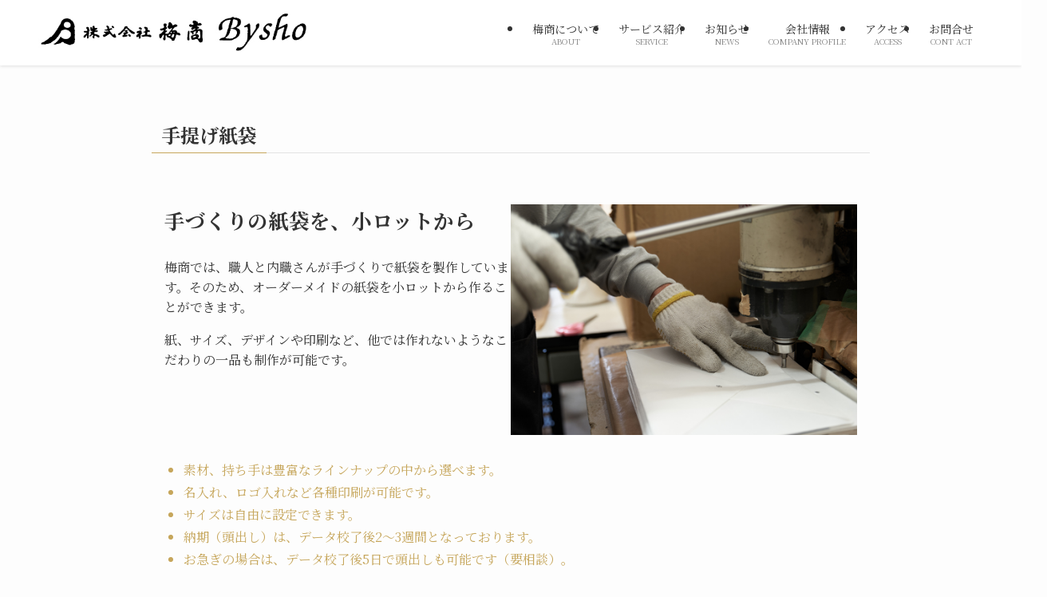

--- FILE ---
content_type: text/html; charset=UTF-8
request_url: https://bysho.com/service/bags/paperbags/
body_size: 19339
content:
<!DOCTYPE html>
<html lang="ja" data-loaded="false" data-scrolled="false" data-spmenu="closed">
<head>
<meta charset="utf-8">
<meta name="format-detection" content="telephone=no">
<meta http-equiv="X-UA-Compatible" content="IE=edge">
<meta name="viewport" content="width=device-width, viewport-fit=cover">
<title>手提げ紙袋 &#8211; 株式会社梅商</title>
<meta name='robots' content='max-image-preview:large' />
<link rel='dns-prefetch' href='//stats.wp.com' />
<link rel="alternate" type="application/rss+xml" title="株式会社梅商 &raquo; フィード" href="https://bysho.com/feed/" />
<link rel="alternate" type="application/rss+xml" title="株式会社梅商 &raquo; コメントフィード" href="https://bysho.com/comments/feed/" />
<style id='wp-img-auto-sizes-contain-inline-css' type='text/css'>
img:is([sizes=auto i],[sizes^="auto," i]){contain-intrinsic-size:3000px 1500px}
/*# sourceURL=wp-img-auto-sizes-contain-inline-css */
</style>
<style id='wp-block-library-inline-css' type='text/css'>
:root{--wp-block-synced-color:#7a00df;--wp-block-synced-color--rgb:122,0,223;--wp-bound-block-color:var(--wp-block-synced-color);--wp-editor-canvas-background:#ddd;--wp-admin-theme-color:#007cba;--wp-admin-theme-color--rgb:0,124,186;--wp-admin-theme-color-darker-10:#006ba1;--wp-admin-theme-color-darker-10--rgb:0,107,160.5;--wp-admin-theme-color-darker-20:#005a87;--wp-admin-theme-color-darker-20--rgb:0,90,135;--wp-admin-border-width-focus:2px}@media (min-resolution:192dpi){:root{--wp-admin-border-width-focus:1.5px}}.wp-element-button{cursor:pointer}:root .has-very-light-gray-background-color{background-color:#eee}:root .has-very-dark-gray-background-color{background-color:#313131}:root .has-very-light-gray-color{color:#eee}:root .has-very-dark-gray-color{color:#313131}:root .has-vivid-green-cyan-to-vivid-cyan-blue-gradient-background{background:linear-gradient(135deg,#00d084,#0693e3)}:root .has-purple-crush-gradient-background{background:linear-gradient(135deg,#34e2e4,#4721fb 50%,#ab1dfe)}:root .has-hazy-dawn-gradient-background{background:linear-gradient(135deg,#faaca8,#dad0ec)}:root .has-subdued-olive-gradient-background{background:linear-gradient(135deg,#fafae1,#67a671)}:root .has-atomic-cream-gradient-background{background:linear-gradient(135deg,#fdd79a,#004a59)}:root .has-nightshade-gradient-background{background:linear-gradient(135deg,#330968,#31cdcf)}:root .has-midnight-gradient-background{background:linear-gradient(135deg,#020381,#2874fc)}:root{--wp--preset--font-size--normal:16px;--wp--preset--font-size--huge:42px}.has-regular-font-size{font-size:1em}.has-larger-font-size{font-size:2.625em}.has-normal-font-size{font-size:var(--wp--preset--font-size--normal)}.has-huge-font-size{font-size:var(--wp--preset--font-size--huge)}.has-text-align-center{text-align:center}.has-text-align-left{text-align:left}.has-text-align-right{text-align:right}.has-fit-text{white-space:nowrap!important}#end-resizable-editor-section{display:none}.aligncenter{clear:both}.items-justified-left{justify-content:flex-start}.items-justified-center{justify-content:center}.items-justified-right{justify-content:flex-end}.items-justified-space-between{justify-content:space-between}.screen-reader-text{border:0;clip-path:inset(50%);height:1px;margin:-1px;overflow:hidden;padding:0;position:absolute;width:1px;word-wrap:normal!important}.screen-reader-text:focus{background-color:#ddd;clip-path:none;color:#444;display:block;font-size:1em;height:auto;left:5px;line-height:normal;padding:15px 23px 14px;text-decoration:none;top:5px;width:auto;z-index:100000}html :where(.has-border-color){border-style:solid}html :where([style*=border-top-color]){border-top-style:solid}html :where([style*=border-right-color]){border-right-style:solid}html :where([style*=border-bottom-color]){border-bottom-style:solid}html :where([style*=border-left-color]){border-left-style:solid}html :where([style*=border-width]){border-style:solid}html :where([style*=border-top-width]){border-top-style:solid}html :where([style*=border-right-width]){border-right-style:solid}html :where([style*=border-bottom-width]){border-bottom-style:solid}html :where([style*=border-left-width]){border-left-style:solid}html :where(img[class*=wp-image-]){height:auto;max-width:100%}:where(figure){margin:0 0 1em}html :where(.is-position-sticky){--wp-admin--admin-bar--position-offset:var(--wp-admin--admin-bar--height,0px)}@media screen and (max-width:600px){html :where(.is-position-sticky){--wp-admin--admin-bar--position-offset:0px}}

/*# sourceURL=wp-block-library-inline-css */
</style><style id='wp-block-heading-inline-css' type='text/css'>
h1:where(.wp-block-heading).has-background,h2:where(.wp-block-heading).has-background,h3:where(.wp-block-heading).has-background,h4:where(.wp-block-heading).has-background,h5:where(.wp-block-heading).has-background,h6:where(.wp-block-heading).has-background{padding:1.25em 2.375em}h1.has-text-align-left[style*=writing-mode]:where([style*=vertical-lr]),h1.has-text-align-right[style*=writing-mode]:where([style*=vertical-rl]),h2.has-text-align-left[style*=writing-mode]:where([style*=vertical-lr]),h2.has-text-align-right[style*=writing-mode]:where([style*=vertical-rl]),h3.has-text-align-left[style*=writing-mode]:where([style*=vertical-lr]),h3.has-text-align-right[style*=writing-mode]:where([style*=vertical-rl]),h4.has-text-align-left[style*=writing-mode]:where([style*=vertical-lr]),h4.has-text-align-right[style*=writing-mode]:where([style*=vertical-rl]),h5.has-text-align-left[style*=writing-mode]:where([style*=vertical-lr]),h5.has-text-align-right[style*=writing-mode]:where([style*=vertical-rl]),h6.has-text-align-left[style*=writing-mode]:where([style*=vertical-lr]),h6.has-text-align-right[style*=writing-mode]:where([style*=vertical-rl]){rotate:180deg}
/*# sourceURL=https://bysho.com/wp-includes/blocks/heading/style.min.css */
</style>
<style id='wp-block-image-inline-css' type='text/css'>
.wp-block-image>a,.wp-block-image>figure>a{display:inline-block}.wp-block-image img{box-sizing:border-box;height:auto;max-width:100%;vertical-align:bottom}@media not (prefers-reduced-motion){.wp-block-image img.hide{visibility:hidden}.wp-block-image img.show{animation:show-content-image .4s}}.wp-block-image[style*=border-radius] img,.wp-block-image[style*=border-radius]>a{border-radius:inherit}.wp-block-image.has-custom-border img{box-sizing:border-box}.wp-block-image.aligncenter{text-align:center}.wp-block-image.alignfull>a,.wp-block-image.alignwide>a{width:100%}.wp-block-image.alignfull img,.wp-block-image.alignwide img{height:auto;width:100%}.wp-block-image .aligncenter,.wp-block-image .alignleft,.wp-block-image .alignright,.wp-block-image.aligncenter,.wp-block-image.alignleft,.wp-block-image.alignright{display:table}.wp-block-image .aligncenter>figcaption,.wp-block-image .alignleft>figcaption,.wp-block-image .alignright>figcaption,.wp-block-image.aligncenter>figcaption,.wp-block-image.alignleft>figcaption,.wp-block-image.alignright>figcaption{caption-side:bottom;display:table-caption}.wp-block-image .alignleft{float:left;margin:.5em 1em .5em 0}.wp-block-image .alignright{float:right;margin:.5em 0 .5em 1em}.wp-block-image .aligncenter{margin-left:auto;margin-right:auto}.wp-block-image :where(figcaption){margin-bottom:1em;margin-top:.5em}.wp-block-image.is-style-circle-mask img{border-radius:9999px}@supports ((-webkit-mask-image:none) or (mask-image:none)) or (-webkit-mask-image:none){.wp-block-image.is-style-circle-mask img{border-radius:0;-webkit-mask-image:url('data:image/svg+xml;utf8,<svg viewBox="0 0 100 100" xmlns="http://www.w3.org/2000/svg"><circle cx="50" cy="50" r="50"/></svg>');mask-image:url('data:image/svg+xml;utf8,<svg viewBox="0 0 100 100" xmlns="http://www.w3.org/2000/svg"><circle cx="50" cy="50" r="50"/></svg>');mask-mode:alpha;-webkit-mask-position:center;mask-position:center;-webkit-mask-repeat:no-repeat;mask-repeat:no-repeat;-webkit-mask-size:contain;mask-size:contain}}:root :where(.wp-block-image.is-style-rounded img,.wp-block-image .is-style-rounded img){border-radius:9999px}.wp-block-image figure{margin:0}.wp-lightbox-container{display:flex;flex-direction:column;position:relative}.wp-lightbox-container img{cursor:zoom-in}.wp-lightbox-container img:hover+button{opacity:1}.wp-lightbox-container button{align-items:center;backdrop-filter:blur(16px) saturate(180%);background-color:#5a5a5a40;border:none;border-radius:4px;cursor:zoom-in;display:flex;height:20px;justify-content:center;opacity:0;padding:0;position:absolute;right:16px;text-align:center;top:16px;width:20px;z-index:100}@media not (prefers-reduced-motion){.wp-lightbox-container button{transition:opacity .2s ease}}.wp-lightbox-container button:focus-visible{outline:3px auto #5a5a5a40;outline:3px auto -webkit-focus-ring-color;outline-offset:3px}.wp-lightbox-container button:hover{cursor:pointer;opacity:1}.wp-lightbox-container button:focus{opacity:1}.wp-lightbox-container button:focus,.wp-lightbox-container button:hover,.wp-lightbox-container button:not(:hover):not(:active):not(.has-background){background-color:#5a5a5a40;border:none}.wp-lightbox-overlay{box-sizing:border-box;cursor:zoom-out;height:100vh;left:0;overflow:hidden;position:fixed;top:0;visibility:hidden;width:100%;z-index:100000}.wp-lightbox-overlay .close-button{align-items:center;cursor:pointer;display:flex;justify-content:center;min-height:40px;min-width:40px;padding:0;position:absolute;right:calc(env(safe-area-inset-right) + 16px);top:calc(env(safe-area-inset-top) + 16px);z-index:5000000}.wp-lightbox-overlay .close-button:focus,.wp-lightbox-overlay .close-button:hover,.wp-lightbox-overlay .close-button:not(:hover):not(:active):not(.has-background){background:none;border:none}.wp-lightbox-overlay .lightbox-image-container{height:var(--wp--lightbox-container-height);left:50%;overflow:hidden;position:absolute;top:50%;transform:translate(-50%,-50%);transform-origin:top left;width:var(--wp--lightbox-container-width);z-index:9999999999}.wp-lightbox-overlay .wp-block-image{align-items:center;box-sizing:border-box;display:flex;height:100%;justify-content:center;margin:0;position:relative;transform-origin:0 0;width:100%;z-index:3000000}.wp-lightbox-overlay .wp-block-image img{height:var(--wp--lightbox-image-height);min-height:var(--wp--lightbox-image-height);min-width:var(--wp--lightbox-image-width);width:var(--wp--lightbox-image-width)}.wp-lightbox-overlay .wp-block-image figcaption{display:none}.wp-lightbox-overlay button{background:none;border:none}.wp-lightbox-overlay .scrim{background-color:#fff;height:100%;opacity:.9;position:absolute;width:100%;z-index:2000000}.wp-lightbox-overlay.active{visibility:visible}@media not (prefers-reduced-motion){.wp-lightbox-overlay.active{animation:turn-on-visibility .25s both}.wp-lightbox-overlay.active img{animation:turn-on-visibility .35s both}.wp-lightbox-overlay.show-closing-animation:not(.active){animation:turn-off-visibility .35s both}.wp-lightbox-overlay.show-closing-animation:not(.active) img{animation:turn-off-visibility .25s both}.wp-lightbox-overlay.zoom.active{animation:none;opacity:1;visibility:visible}.wp-lightbox-overlay.zoom.active .lightbox-image-container{animation:lightbox-zoom-in .4s}.wp-lightbox-overlay.zoom.active .lightbox-image-container img{animation:none}.wp-lightbox-overlay.zoom.active .scrim{animation:turn-on-visibility .4s forwards}.wp-lightbox-overlay.zoom.show-closing-animation:not(.active){animation:none}.wp-lightbox-overlay.zoom.show-closing-animation:not(.active) .lightbox-image-container{animation:lightbox-zoom-out .4s}.wp-lightbox-overlay.zoom.show-closing-animation:not(.active) .lightbox-image-container img{animation:none}.wp-lightbox-overlay.zoom.show-closing-animation:not(.active) .scrim{animation:turn-off-visibility .4s forwards}}@keyframes show-content-image{0%{visibility:hidden}99%{visibility:hidden}to{visibility:visible}}@keyframes turn-on-visibility{0%{opacity:0}to{opacity:1}}@keyframes turn-off-visibility{0%{opacity:1;visibility:visible}99%{opacity:0;visibility:visible}to{opacity:0;visibility:hidden}}@keyframes lightbox-zoom-in{0%{transform:translate(calc((-100vw + var(--wp--lightbox-scrollbar-width))/2 + var(--wp--lightbox-initial-left-position)),calc(-50vh + var(--wp--lightbox-initial-top-position))) scale(var(--wp--lightbox-scale))}to{transform:translate(-50%,-50%) scale(1)}}@keyframes lightbox-zoom-out{0%{transform:translate(-50%,-50%) scale(1);visibility:visible}99%{visibility:visible}to{transform:translate(calc((-100vw + var(--wp--lightbox-scrollbar-width))/2 + var(--wp--lightbox-initial-left-position)),calc(-50vh + var(--wp--lightbox-initial-top-position))) scale(var(--wp--lightbox-scale));visibility:hidden}}
/*# sourceURL=https://bysho.com/wp-includes/blocks/image/style.min.css */
</style>
<style id='wp-block-list-inline-css' type='text/css'>
ol,ul{box-sizing:border-box}:root :where(.wp-block-list.has-background){padding:1.25em 2.375em}
/*# sourceURL=https://bysho.com/wp-includes/blocks/list/style.min.css */
</style>
<style id='wp-block-columns-inline-css' type='text/css'>
.wp-block-columns{box-sizing:border-box;display:flex;flex-wrap:wrap!important}@media (min-width:782px){.wp-block-columns{flex-wrap:nowrap!important}}.wp-block-columns{align-items:normal!important}.wp-block-columns.are-vertically-aligned-top{align-items:flex-start}.wp-block-columns.are-vertically-aligned-center{align-items:center}.wp-block-columns.are-vertically-aligned-bottom{align-items:flex-end}@media (max-width:781px){.wp-block-columns:not(.is-not-stacked-on-mobile)>.wp-block-column{flex-basis:100%!important}}@media (min-width:782px){.wp-block-columns:not(.is-not-stacked-on-mobile)>.wp-block-column{flex-basis:0;flex-grow:1}.wp-block-columns:not(.is-not-stacked-on-mobile)>.wp-block-column[style*=flex-basis]{flex-grow:0}}.wp-block-columns.is-not-stacked-on-mobile{flex-wrap:nowrap!important}.wp-block-columns.is-not-stacked-on-mobile>.wp-block-column{flex-basis:0;flex-grow:1}.wp-block-columns.is-not-stacked-on-mobile>.wp-block-column[style*=flex-basis]{flex-grow:0}:where(.wp-block-columns){margin-bottom:1.75em}:where(.wp-block-columns.has-background){padding:1.25em 2.375em}.wp-block-column{flex-grow:1;min-width:0;overflow-wrap:break-word;word-break:break-word}.wp-block-column.is-vertically-aligned-top{align-self:flex-start}.wp-block-column.is-vertically-aligned-center{align-self:center}.wp-block-column.is-vertically-aligned-bottom{align-self:flex-end}.wp-block-column.is-vertically-aligned-stretch{align-self:stretch}.wp-block-column.is-vertically-aligned-bottom,.wp-block-column.is-vertically-aligned-center,.wp-block-column.is-vertically-aligned-top{width:100%}
/*# sourceURL=https://bysho.com/wp-includes/blocks/columns/style.min.css */
</style>
<style id='wp-block-paragraph-inline-css' type='text/css'>
.is-small-text{font-size:.875em}.is-regular-text{font-size:1em}.is-large-text{font-size:2.25em}.is-larger-text{font-size:3em}.has-drop-cap:not(:focus):first-letter{float:left;font-size:8.4em;font-style:normal;font-weight:100;line-height:.68;margin:.05em .1em 0 0;text-transform:uppercase}body.rtl .has-drop-cap:not(:focus):first-letter{float:none;margin-left:.1em}p.has-drop-cap.has-background{overflow:hidden}:root :where(p.has-background){padding:1.25em 2.375em}:where(p.has-text-color:not(.has-link-color)) a{color:inherit}p.has-text-align-left[style*="writing-mode:vertical-lr"],p.has-text-align-right[style*="writing-mode:vertical-rl"]{rotate:180deg}
/*# sourceURL=https://bysho.com/wp-includes/blocks/paragraph/style.min.css */
</style>
<style id='global-styles-inline-css' type='text/css'>
:root{--wp--preset--aspect-ratio--square: 1;--wp--preset--aspect-ratio--4-3: 4/3;--wp--preset--aspect-ratio--3-4: 3/4;--wp--preset--aspect-ratio--3-2: 3/2;--wp--preset--aspect-ratio--2-3: 2/3;--wp--preset--aspect-ratio--16-9: 16/9;--wp--preset--aspect-ratio--9-16: 9/16;--wp--preset--color--black: #000;--wp--preset--color--cyan-bluish-gray: #abb8c3;--wp--preset--color--white: #fff;--wp--preset--color--pale-pink: #f78da7;--wp--preset--color--vivid-red: #cf2e2e;--wp--preset--color--luminous-vivid-orange: #ff6900;--wp--preset--color--luminous-vivid-amber: #fcb900;--wp--preset--color--light-green-cyan: #7bdcb5;--wp--preset--color--vivid-green-cyan: #00d084;--wp--preset--color--pale-cyan-blue: #8ed1fc;--wp--preset--color--vivid-cyan-blue: #0693e3;--wp--preset--color--vivid-purple: #9b51e0;--wp--preset--color--swl-main: var(--color_main);--wp--preset--color--swl-main-thin: var(--color_main_thin);--wp--preset--color--swl-gray: var(--color_gray);--wp--preset--color--swl-deep-01: var(--color_deep01);--wp--preset--color--swl-deep-02: var(--color_deep02);--wp--preset--color--swl-deep-03: var(--color_deep03);--wp--preset--color--swl-deep-04: var(--color_deep04);--wp--preset--color--swl-pale-01: var(--color_pale01);--wp--preset--color--swl-pale-02: var(--color_pale02);--wp--preset--color--swl-pale-03: var(--color_pale03);--wp--preset--color--swl-pale-04: var(--color_pale04);--wp--preset--gradient--vivid-cyan-blue-to-vivid-purple: linear-gradient(135deg,rgb(6,147,227) 0%,rgb(155,81,224) 100%);--wp--preset--gradient--light-green-cyan-to-vivid-green-cyan: linear-gradient(135deg,rgb(122,220,180) 0%,rgb(0,208,130) 100%);--wp--preset--gradient--luminous-vivid-amber-to-luminous-vivid-orange: linear-gradient(135deg,rgb(252,185,0) 0%,rgb(255,105,0) 100%);--wp--preset--gradient--luminous-vivid-orange-to-vivid-red: linear-gradient(135deg,rgb(255,105,0) 0%,rgb(207,46,46) 100%);--wp--preset--gradient--very-light-gray-to-cyan-bluish-gray: linear-gradient(135deg,rgb(238,238,238) 0%,rgb(169,184,195) 100%);--wp--preset--gradient--cool-to-warm-spectrum: linear-gradient(135deg,rgb(74,234,220) 0%,rgb(151,120,209) 20%,rgb(207,42,186) 40%,rgb(238,44,130) 60%,rgb(251,105,98) 80%,rgb(254,248,76) 100%);--wp--preset--gradient--blush-light-purple: linear-gradient(135deg,rgb(255,206,236) 0%,rgb(152,150,240) 100%);--wp--preset--gradient--blush-bordeaux: linear-gradient(135deg,rgb(254,205,165) 0%,rgb(254,45,45) 50%,rgb(107,0,62) 100%);--wp--preset--gradient--luminous-dusk: linear-gradient(135deg,rgb(255,203,112) 0%,rgb(199,81,192) 50%,rgb(65,88,208) 100%);--wp--preset--gradient--pale-ocean: linear-gradient(135deg,rgb(255,245,203) 0%,rgb(182,227,212) 50%,rgb(51,167,181) 100%);--wp--preset--gradient--electric-grass: linear-gradient(135deg,rgb(202,248,128) 0%,rgb(113,206,126) 100%);--wp--preset--gradient--midnight: linear-gradient(135deg,rgb(2,3,129) 0%,rgb(40,116,252) 100%);--wp--preset--font-size--small: 0.9em;--wp--preset--font-size--medium: 1.1em;--wp--preset--font-size--large: 1.25em;--wp--preset--font-size--x-large: 42px;--wp--preset--font-size--xs: 0.75em;--wp--preset--font-size--huge: 1.6em;--wp--preset--spacing--20: 0.44rem;--wp--preset--spacing--30: 0.67rem;--wp--preset--spacing--40: 1rem;--wp--preset--spacing--50: 1.5rem;--wp--preset--spacing--60: 2.25rem;--wp--preset--spacing--70: 3.38rem;--wp--preset--spacing--80: 5.06rem;--wp--preset--shadow--natural: 6px 6px 9px rgba(0, 0, 0, 0.2);--wp--preset--shadow--deep: 12px 12px 50px rgba(0, 0, 0, 0.4);--wp--preset--shadow--sharp: 6px 6px 0px rgba(0, 0, 0, 0.2);--wp--preset--shadow--outlined: 6px 6px 0px -3px rgb(255, 255, 255), 6px 6px rgb(0, 0, 0);--wp--preset--shadow--crisp: 6px 6px 0px rgb(0, 0, 0);}:where(.is-layout-flex){gap: 0.5em;}:where(.is-layout-grid){gap: 0.5em;}body .is-layout-flex{display: flex;}.is-layout-flex{flex-wrap: wrap;align-items: center;}.is-layout-flex > :is(*, div){margin: 0;}body .is-layout-grid{display: grid;}.is-layout-grid > :is(*, div){margin: 0;}:where(.wp-block-columns.is-layout-flex){gap: 2em;}:where(.wp-block-columns.is-layout-grid){gap: 2em;}:where(.wp-block-post-template.is-layout-flex){gap: 1.25em;}:where(.wp-block-post-template.is-layout-grid){gap: 1.25em;}.has-black-color{color: var(--wp--preset--color--black) !important;}.has-cyan-bluish-gray-color{color: var(--wp--preset--color--cyan-bluish-gray) !important;}.has-white-color{color: var(--wp--preset--color--white) !important;}.has-pale-pink-color{color: var(--wp--preset--color--pale-pink) !important;}.has-vivid-red-color{color: var(--wp--preset--color--vivid-red) !important;}.has-luminous-vivid-orange-color{color: var(--wp--preset--color--luminous-vivid-orange) !important;}.has-luminous-vivid-amber-color{color: var(--wp--preset--color--luminous-vivid-amber) !important;}.has-light-green-cyan-color{color: var(--wp--preset--color--light-green-cyan) !important;}.has-vivid-green-cyan-color{color: var(--wp--preset--color--vivid-green-cyan) !important;}.has-pale-cyan-blue-color{color: var(--wp--preset--color--pale-cyan-blue) !important;}.has-vivid-cyan-blue-color{color: var(--wp--preset--color--vivid-cyan-blue) !important;}.has-vivid-purple-color{color: var(--wp--preset--color--vivid-purple) !important;}.has-black-background-color{background-color: var(--wp--preset--color--black) !important;}.has-cyan-bluish-gray-background-color{background-color: var(--wp--preset--color--cyan-bluish-gray) !important;}.has-white-background-color{background-color: var(--wp--preset--color--white) !important;}.has-pale-pink-background-color{background-color: var(--wp--preset--color--pale-pink) !important;}.has-vivid-red-background-color{background-color: var(--wp--preset--color--vivid-red) !important;}.has-luminous-vivid-orange-background-color{background-color: var(--wp--preset--color--luminous-vivid-orange) !important;}.has-luminous-vivid-amber-background-color{background-color: var(--wp--preset--color--luminous-vivid-amber) !important;}.has-light-green-cyan-background-color{background-color: var(--wp--preset--color--light-green-cyan) !important;}.has-vivid-green-cyan-background-color{background-color: var(--wp--preset--color--vivid-green-cyan) !important;}.has-pale-cyan-blue-background-color{background-color: var(--wp--preset--color--pale-cyan-blue) !important;}.has-vivid-cyan-blue-background-color{background-color: var(--wp--preset--color--vivid-cyan-blue) !important;}.has-vivid-purple-background-color{background-color: var(--wp--preset--color--vivid-purple) !important;}.has-black-border-color{border-color: var(--wp--preset--color--black) !important;}.has-cyan-bluish-gray-border-color{border-color: var(--wp--preset--color--cyan-bluish-gray) !important;}.has-white-border-color{border-color: var(--wp--preset--color--white) !important;}.has-pale-pink-border-color{border-color: var(--wp--preset--color--pale-pink) !important;}.has-vivid-red-border-color{border-color: var(--wp--preset--color--vivid-red) !important;}.has-luminous-vivid-orange-border-color{border-color: var(--wp--preset--color--luminous-vivid-orange) !important;}.has-luminous-vivid-amber-border-color{border-color: var(--wp--preset--color--luminous-vivid-amber) !important;}.has-light-green-cyan-border-color{border-color: var(--wp--preset--color--light-green-cyan) !important;}.has-vivid-green-cyan-border-color{border-color: var(--wp--preset--color--vivid-green-cyan) !important;}.has-pale-cyan-blue-border-color{border-color: var(--wp--preset--color--pale-cyan-blue) !important;}.has-vivid-cyan-blue-border-color{border-color: var(--wp--preset--color--vivid-cyan-blue) !important;}.has-vivid-purple-border-color{border-color: var(--wp--preset--color--vivid-purple) !important;}.has-vivid-cyan-blue-to-vivid-purple-gradient-background{background: var(--wp--preset--gradient--vivid-cyan-blue-to-vivid-purple) !important;}.has-light-green-cyan-to-vivid-green-cyan-gradient-background{background: var(--wp--preset--gradient--light-green-cyan-to-vivid-green-cyan) !important;}.has-luminous-vivid-amber-to-luminous-vivid-orange-gradient-background{background: var(--wp--preset--gradient--luminous-vivid-amber-to-luminous-vivid-orange) !important;}.has-luminous-vivid-orange-to-vivid-red-gradient-background{background: var(--wp--preset--gradient--luminous-vivid-orange-to-vivid-red) !important;}.has-very-light-gray-to-cyan-bluish-gray-gradient-background{background: var(--wp--preset--gradient--very-light-gray-to-cyan-bluish-gray) !important;}.has-cool-to-warm-spectrum-gradient-background{background: var(--wp--preset--gradient--cool-to-warm-spectrum) !important;}.has-blush-light-purple-gradient-background{background: var(--wp--preset--gradient--blush-light-purple) !important;}.has-blush-bordeaux-gradient-background{background: var(--wp--preset--gradient--blush-bordeaux) !important;}.has-luminous-dusk-gradient-background{background: var(--wp--preset--gradient--luminous-dusk) !important;}.has-pale-ocean-gradient-background{background: var(--wp--preset--gradient--pale-ocean) !important;}.has-electric-grass-gradient-background{background: var(--wp--preset--gradient--electric-grass) !important;}.has-midnight-gradient-background{background: var(--wp--preset--gradient--midnight) !important;}.has-small-font-size{font-size: var(--wp--preset--font-size--small) !important;}.has-medium-font-size{font-size: var(--wp--preset--font-size--medium) !important;}.has-large-font-size{font-size: var(--wp--preset--font-size--large) !important;}.has-x-large-font-size{font-size: var(--wp--preset--font-size--x-large) !important;}
:where(.wp-block-columns.is-layout-flex){gap: 2em;}:where(.wp-block-columns.is-layout-grid){gap: 2em;}
/*# sourceURL=global-styles-inline-css */
</style>

<link rel='stylesheet' id='swell-icons-css' href='https://bysho.com/wp-content/themes/swell/build/css/swell-icons.css?ver=2.14.0' type='text/css' media='all' />
<link rel='stylesheet' id='main_style-css' href='https://bysho.com/wp-content/themes/swell/build/css/main.css?ver=2.14.0' type='text/css' media='all' />
<link rel='stylesheet' id='swell_blocks-css' href='https://bysho.com/wp-content/themes/swell/build/css/blocks.css?ver=2.14.0' type='text/css' media='all' />
<style id='swell_custom-inline-css' type='text/css'>
:root{--swl-fz--content:4vw;--swl-font_family:"Noto Serif JP", "Hiragino Mincho ProN", serif;--swl-font_weight:400;--color_main:#c6a65b;--color_text:#333;--color_link:#660000;--color_htag:#c6a65b;--color_bg:#fdfdfd;--color_gradient1:#d8ffff;--color_gradient2:#87e7ff;--color_main_thin:rgba(248, 208, 114, 0.05 );--color_main_dark:rgba(149, 125, 68, 1 );--color_list_check:#c6a65b;--color_list_num:#c6a65b;--color_list_good:#86dd7b;--color_list_triangle:#f4e03a;--color_list_bad:#f36060;--color_faq_q:#d55656;--color_faq_a:#6599b7;--color_icon_good:#3cd250;--color_icon_good_bg:#ecffe9;--color_icon_bad:#4b73eb;--color_icon_bad_bg:#eafaff;--color_icon_info:#f578b4;--color_icon_info_bg:#fff0fa;--color_icon_announce:#ffa537;--color_icon_announce_bg:#fff5f0;--color_icon_pen:#7a7a7a;--color_icon_pen_bg:#f7f7f7;--color_icon_book:#787364;--color_icon_book_bg:#f8f6ef;--color_icon_point:#ffa639;--color_icon_check:#86d67c;--color_icon_batsu:#f36060;--color_icon_hatena:#5295cc;--color_icon_caution:#f7da38;--color_icon_memo:#84878a;--color_deep01:#e44141;--color_deep02:#3d79d5;--color_deep03:#63a84d;--color_deep04:#f09f4d;--color_pale01:#fff2f0;--color_pale02:#f3f8fd;--color_pale03:#f1f9ee;--color_pale04:#fdf9ee;--color_mark_blue:#b7e3ff;--color_mark_green:#bdf9c3;--color_mark_yellow:#fcf69f;--color_mark_orange:#ffddbc;--border01:solid 1px var(--color_main);--border02:double 4px var(--color_main);--border03:dashed 2px var(--color_border);--border04:solid 4px var(--color_gray);--card_posts_thumb_ratio:56.25%;--list_posts_thumb_ratio:61.805%;--big_posts_thumb_ratio:56.25%;--thumb_posts_thumb_ratio:61.805%;--blogcard_thumb_ratio:56.25%;--color_header_bg:#ffffff;--color_header_text:#333;--color_footer_bg:#c6a65b;--color_footer_text:#ffffff;--container_size:1200px;--article_size:900px;--logo_size_sp:48px;--logo_size_pc:50px;--logo_size_pcfix:32px;}.swl-cell-bg[data-icon="doubleCircle"]{--cell-icon-color:#ffc977}.swl-cell-bg[data-icon="circle"]{--cell-icon-color:#94e29c}.swl-cell-bg[data-icon="triangle"]{--cell-icon-color:#eeda2f}.swl-cell-bg[data-icon="close"]{--cell-icon-color:#ec9191}.swl-cell-bg[data-icon="hatena"]{--cell-icon-color:#93c9da}.swl-cell-bg[data-icon="check"]{--cell-icon-color:#94e29c}.swl-cell-bg[data-icon="line"]{--cell-icon-color:#9b9b9b}.cap_box[data-colset="col1"]{--capbox-color:#f59b5f;--capbox-color--bg:#fff8eb}.cap_box[data-colset="col2"]{--capbox-color:#5fb9f5;--capbox-color--bg:#edf5ff}.cap_box[data-colset="col3"]{--capbox-color:#2fcd90;--capbox-color--bg:#eafaf2}.red_{--the-btn-color:#303030;--the-btn-color2:#ffbc49;--the-solid-shadow: rgba(36, 36, 36, 1 )}.blue_{--the-btn-color:#338df4;--the-btn-color2:#35eaff;--the-solid-shadow: rgba(38, 106, 183, 1 )}.green_{--the-btn-color:#62d847;--the-btn-color2:#7bf7bd;--the-solid-shadow: rgba(74, 162, 53, 1 )}.is-style-btn_normal{--the-btn-radius:80px}.is-style-btn_solid{--the-btn-radius:80px}.is-style-btn_shiny{--the-btn-radius:80px}.is-style-btn_line{--the-btn-radius:80px}.post_content blockquote{padding:1.5em 2em 1.5em 3em}.post_content blockquote::before{content:"";display:block;width:5px;height:calc(100% - 3em);top:1.5em;left:1.5em;border-left:solid 1px rgba(180,180,180,.75);border-right:solid 1px rgba(180,180,180,.75);}.mark_blue{background:-webkit-linear-gradient(transparent 64%,var(--color_mark_blue) 0%);background:linear-gradient(transparent 64%,var(--color_mark_blue) 0%)}.mark_green{background:-webkit-linear-gradient(transparent 64%,var(--color_mark_green) 0%);background:linear-gradient(transparent 64%,var(--color_mark_green) 0%)}.mark_yellow{background:-webkit-linear-gradient(transparent 64%,var(--color_mark_yellow) 0%);background:linear-gradient(transparent 64%,var(--color_mark_yellow) 0%)}.mark_orange{background:-webkit-linear-gradient(transparent 64%,var(--color_mark_orange) 0%);background:linear-gradient(transparent 64%,var(--color_mark_orange) 0%)}[class*="is-style-icon_"]{color:#333;border-width:0}[class*="is-style-big_icon_"]{border-width:2px;border-style:solid}[data-col="gray"] .c-balloon__text{background:#f7f7f7;border-color:#ccc}[data-col="gray"] .c-balloon__before{border-right-color:#f7f7f7}[data-col="green"] .c-balloon__text{background:#d1f8c2;border-color:#9ddd93}[data-col="green"] .c-balloon__before{border-right-color:#d1f8c2}[data-col="blue"] .c-balloon__text{background:#e2f6ff;border-color:#93d2f0}[data-col="blue"] .c-balloon__before{border-right-color:#e2f6ff}[data-col="red"] .c-balloon__text{background:#ffebeb;border-color:#f48789}[data-col="red"] .c-balloon__before{border-right-color:#ffebeb}[data-col="yellow"] .c-balloon__text{background:#f9f7d2;border-color:#fbe593}[data-col="yellow"] .c-balloon__before{border-right-color:#f9f7d2}.-type-list2 .p-postList__body::after,.-type-big .p-postList__body::after{content: "READ MORE »";}.c-postThumb__cat{background-color:#c6a65b;color:#fff;background-image: repeating-linear-gradient(-45deg,rgba(255,255,255,.1),rgba(255,255,255,.1) 6px,transparent 6px,transparent 12px)}.post_content h2:where(:not([class^="swell-block-"]):not(.faq_q):not(.p-postList__title)){background:var(--color_htag);padding:.75em 1em;color:#fff}.post_content h2:where(:not([class^="swell-block-"]):not(.faq_q):not(.p-postList__title))::before{position:absolute;display:block;pointer-events:none;content:"";top:-4px;left:0;width:100%;height:calc(100% + 4px);box-sizing:content-box;border-top:solid 2px var(--color_htag);border-bottom:solid 2px var(--color_htag)}.post_content h3:where(:not([class^="swell-block-"]):not(.faq_q):not(.p-postList__title)){padding:0 .5em .5em}.post_content h3:where(:not([class^="swell-block-"]):not(.faq_q):not(.p-postList__title))::before{content:"";width:100%;height:2px;background: repeating-linear-gradient(90deg, var(--color_htag) 0%, var(--color_htag) 29.3%, rgba(150,150,150,.2) 29.3%, rgba(150,150,150,.2) 100%)}.post_content h4:where(:not([class^="swell-block-"]):not(.faq_q):not(.p-postList__title)){padding:0 0 0 16px;border-left:solid 2px var(--color_htag)}.l-header{box-shadow: 0 1px 4px rgba(0,0,0,.12)}.c-gnav a::after{background:var(--color_main);width:100%;height:2px;transform:scaleX(0)}.p-spHeadMenu .menu-item.-current{border-bottom-color:var(--color_main)}.c-gnav > li:hover > a::after,.c-gnav > .-current > a::after{transform: scaleX(1)}.c-gnav .sub-menu{color:#333;background:#fff}.l-fixHeader::before{opacity:1}#pagetop{border-radius:50%}.c-widget__title.-spmenu{padding:.5em .75em;border-radius:var(--swl-radius--2, 0px);background:var(--color_main);color:#fff;}.c-widget__title.-footer{padding:.5em}.c-widget__title.-footer::before{content:"";bottom:0;left:0;width:40%;z-index:1;background:var(--color_main)}.c-widget__title.-footer::after{content:"";bottom:0;left:0;width:100%;background:var(--color_border)}.c-secTitle{border-left:solid 2px var(--color_main);padding:0em .75em}.p-spMenu{color:#333}.p-spMenu__inner::before{background:#fdfdfd;opacity:1}.p-spMenu__overlay{background:#000;opacity:0.6}[class*="page-numbers"]{color:#fff;background-color:#dedede}a{text-decoration: none}.l-topTitleArea.c-filterLayer::before{background-color:#000;opacity:0;content:""}@media screen and (min-width: 960px){:root{}}@media screen and (max-width: 959px){:root{}.l-header__logo{margin-right:auto}.l-header__inner{-webkit-box-pack:end;-webkit-justify-content:flex-end;justify-content:flex-end}}@media screen and (min-width: 600px){:root{--swl-fz--content:16px;}}@media screen and (max-width: 599px){:root{}}@media (min-width: 1108px) {.alignwide{left:-100px;width:calc(100% + 200px);}}@media (max-width: 1108px) {.-sidebar-off .swell-block-fullWide__inner.l-container .alignwide{left:0px;width:100%;}}.l-fixHeader .l-fixHeader__gnav{order:0}[data-scrolled=true] .l-fixHeader[data-ready]{opacity:1;-webkit-transform:translateY(0)!important;transform:translateY(0)!important;visibility:visible}.-body-solid .l-fixHeader{box-shadow:0 2px 4px var(--swl-color_shadow)}.l-fixHeader__inner{align-items:stretch;color:var(--color_header_text);display:flex;padding-bottom:0;padding-top:0;position:relative;z-index:1}.l-fixHeader__logo{align-items:center;display:flex;line-height:1;margin-right:24px;order:0;padding:16px 0}.is-style-btn_normal a,.is-style-btn_shiny a{box-shadow:var(--swl-btn_shadow)}.c-shareBtns__btn,.is-style-balloon>.c-tabList .c-tabList__button,.p-snsCta,[class*=page-numbers]{box-shadow:var(--swl-box_shadow)}.p-articleThumb__img,.p-articleThumb__youtube{box-shadow:var(--swl-img_shadow)}.p-pickupBanners__item .c-bannerLink,.p-postList__thumb{box-shadow:0 2px 8px rgba(0,0,0,.1),0 4px 4px -4px rgba(0,0,0,.1)}.p-postList.-w-ranking li:before{background-image:repeating-linear-gradient(-45deg,hsla(0,0%,100%,.1),hsla(0,0%,100%,.1) 6px,transparent 0,transparent 12px);box-shadow:1px 1px 4px rgba(0,0,0,.2)}@media (min-width:960px){.-series .l-header__inner{align-items:stretch;display:flex}.-series .l-header__logo{align-items:center;display:flex;flex-wrap:wrap;margin-right:24px;padding:16px 0}.-series .l-header__logo .c-catchphrase{font-size:13px;padding:4px 0}.-series .c-headLogo{margin-right:16px}.-series-right .l-header__inner{justify-content:space-between}.-series-right .c-gnavWrap{margin-left:auto}.-series-right .w-header{margin-left:12px}.-series-left .w-header{margin-left:auto}}@media (min-width:960px) and (min-width:600px){.-series .c-headLogo{max-width:400px}}.c-gnav .sub-menu a:before,.c-listMenu a:before{-webkit-font-smoothing:antialiased;-moz-osx-font-smoothing:grayscale;font-family:icomoon!important;font-style:normal;font-variant:normal;font-weight:400;line-height:1;text-transform:none}.c-submenuToggleBtn{display:none}.c-listMenu a{padding:.75em 1em .75em 1.5em;transition:padding .25s}.c-listMenu a:hover{padding-left:1.75em;padding-right:.75em}.c-gnav .sub-menu a:before,.c-listMenu a:before{color:inherit;content:"\e921";display:inline-block;left:2px;position:absolute;top:50%;-webkit-transform:translateY(-50%);transform:translateY(-50%);vertical-align:middle}.widget_categories>ul>.cat-item>a,.wp-block-categories-list>li>a{padding-left:1.75em}.c-listMenu .children,.c-listMenu .sub-menu{margin:0}.c-listMenu .children a,.c-listMenu .sub-menu a{font-size:.9em;padding-left:2.5em}.c-listMenu .children a:before,.c-listMenu .sub-menu a:before{left:1em}.c-listMenu .children a:hover,.c-listMenu .sub-menu a:hover{padding-left:2.75em}.c-listMenu .children ul a,.c-listMenu .sub-menu ul a{padding-left:3.25em}.c-listMenu .children ul a:before,.c-listMenu .sub-menu ul a:before{left:1.75em}.c-listMenu .children ul a:hover,.c-listMenu .sub-menu ul a:hover{padding-left:3.5em}.c-gnav li:hover>.sub-menu{opacity:1;visibility:visible}.c-gnav .sub-menu:before{background:inherit;content:"";height:100%;left:0;position:absolute;top:0;width:100%;z-index:0}.c-gnav .sub-menu .sub-menu{left:100%;top:0;z-index:-1}.c-gnav .sub-menu a{padding-left:2em}.c-gnav .sub-menu a:before{left:.5em}.c-gnav .sub-menu a:hover .ttl{left:4px}:root{--color_content_bg:var(--color_bg);}.c-widget__title.-side{padding:.5em}.c-widget__title.-side::before{content:"";bottom:0;left:0;width:40%;z-index:1;background:var(--color_main)}.c-widget__title.-side::after{content:"";bottom:0;left:0;width:100%;background:var(--color_border)}.page.-index-off .w-beforeToc{display:none}@media screen and (min-width: 960px){:root{}}@media screen and (max-width: 959px){:root{}}@media screen and (min-width: 600px){:root{}}@media screen and (max-width: 599px){:root{}}.swell-block-fullWide__inner.l-container{--swl-fw_inner_pad:var(--swl-pad_container,0px)}@media (min-width:960px){.-sidebar-on .l-content .alignfull,.-sidebar-on .l-content .alignwide{left:-16px;width:calc(100% + 32px)}.swell-block-fullWide__inner.l-article{--swl-fw_inner_pad:var(--swl-pad_post_content,0px)}.-sidebar-on .swell-block-fullWide__inner .alignwide{left:0;width:100%}.-sidebar-on .swell-block-fullWide__inner .alignfull{left:calc(0px - var(--swl-fw_inner_pad, 0))!important;margin-left:0!important;margin-right:0!important;width:calc(100% + var(--swl-fw_inner_pad, 0)*2)!important}}.-index-off .p-toc,.swell-toc-placeholder:empty{display:none}.p-toc.-modal{height:100%;margin:0;overflow-y:auto;padding:0}#main_content .p-toc{border-radius:var(--swl-radius--2,0);margin:4em auto;max-width:800px}#sidebar .p-toc{margin-top:-.5em}.p-toc .__pn:before{content:none!important;counter-increment:none}.p-toc .__prev{margin:0 0 1em}.p-toc .__next{margin:1em 0 0}.p-toc.is-omitted:not([data-omit=ct]) [data-level="2"] .p-toc__childList{height:0;margin-bottom:-.5em;visibility:hidden}.p-toc.is-omitted:not([data-omit=nest]){position:relative}.p-toc.is-omitted:not([data-omit=nest]):before{background:linear-gradient(hsla(0,0%,100%,0),var(--color_bg));bottom:5em;content:"";height:4em;left:0;opacity:.75;pointer-events:none;position:absolute;width:100%;z-index:1}.p-toc.is-omitted:not([data-omit=nest]):after{background:var(--color_bg);bottom:0;content:"";height:5em;left:0;opacity:.75;position:absolute;width:100%;z-index:1}.p-toc.is-omitted:not([data-omit=nest]) .__next,.p-toc.is-omitted:not([data-omit=nest]) [data-omit="1"]{display:none}.p-toc .p-toc__expandBtn{background-color:#f7f7f7;border:rgba(0,0,0,.2);border-radius:5em;box-shadow:0 0 0 1px #bbb;color:#333;display:block;font-size:14px;line-height:1.5;margin:.75em auto 0;min-width:6em;padding:.5em 1em;position:relative;transition:box-shadow .25s;z-index:2}.p-toc[data-omit=nest] .p-toc__expandBtn{display:inline-block;font-size:13px;margin:0 0 0 1.25em;padding:.5em .75em}.p-toc:not([data-omit=nest]) .p-toc__expandBtn:after,.p-toc:not([data-omit=nest]) .p-toc__expandBtn:before{border-top-color:inherit;border-top-style:dotted;border-top-width:3px;content:"";display:block;height:1px;position:absolute;top:calc(50% - 1px);transition:border-color .25s;width:100%;width:22px}.p-toc:not([data-omit=nest]) .p-toc__expandBtn:before{right:calc(100% + 1em)}.p-toc:not([data-omit=nest]) .p-toc__expandBtn:after{left:calc(100% + 1em)}.p-toc.is-expanded .p-toc__expandBtn{border-color:transparent}.p-toc__ttl{display:block;font-size:1.2em;line-height:1;position:relative;text-align:center}.p-toc__ttl:before{content:"\e918";display:inline-block;font-family:icomoon;margin-right:.5em;padding-bottom:2px;vertical-align:middle}#index_modal .p-toc__ttl{margin-bottom:.5em}.p-toc__list li{line-height:1.6}.p-toc__list>li+li{margin-top:.5em}.p-toc__list .p-toc__childList{padding-left:.5em}.p-toc__list [data-level="3"]{font-size:.9em}.p-toc__list .mininote{display:none}.post_content .p-toc__list{padding-left:0}#sidebar .p-toc__list{margin-bottom:0}#sidebar .p-toc__list .p-toc__childList{padding-left:0}.p-toc__link{color:inherit;font-size:inherit;text-decoration:none}.p-toc__link:hover{opacity:.8}.p-toc.-double{background:var(--color_gray);background:linear-gradient(-45deg,transparent 25%,var(--color_gray) 25%,var(--color_gray) 50%,transparent 50%,transparent 75%,var(--color_gray) 75%,var(--color_gray));background-clip:padding-box;background-size:4px 4px;border-bottom:4px double var(--color_border);border-top:4px double var(--color_border);padding:1.5em 1em 1em}.p-toc.-double .p-toc__ttl{margin-bottom:.75em}@media (min-width:960px){#main_content .p-toc{width:92%}}@media (hover:hover){.p-toc .p-toc__expandBtn:hover{border-color:transparent;box-shadow:0 0 0 2px currentcolor}}@media (min-width:600px){.p-toc.-double{padding:2em}}
/*# sourceURL=swell_custom-inline-css */
</style>
<link rel='stylesheet' id='swell-parts/footer-css' href='https://bysho.com/wp-content/themes/swell/build/css/modules/parts/footer.css?ver=2.14.0' type='text/css' media='all' />
<link rel='stylesheet' id='swell-page/page-css' href='https://bysho.com/wp-content/themes/swell/build/css/modules/page/page.css?ver=2.14.0' type='text/css' media='all' />
<style id='classic-theme-styles-inline-css' type='text/css'>
/*! This file is auto-generated */
.wp-block-button__link{color:#fff;background-color:#32373c;border-radius:9999px;box-shadow:none;text-decoration:none;padding:calc(.667em + 2px) calc(1.333em + 2px);font-size:1.125em}.wp-block-file__button{background:#32373c;color:#fff;text-decoration:none}
/*# sourceURL=/wp-includes/css/classic-themes.min.css */
</style>
<link rel='stylesheet' id='contact-form-7-css' href='https://bysho.com/wp-content/plugins/contact-form-7/includes/css/styles.css?ver=6.1.4' type='text/css' media='all' />
<link rel='stylesheet' id='child_style-css' href='https://bysho.com/wp-content/themes/swell_child/style.css?ver=20221103122034' type='text/css' media='all' />

<link href="https://fonts.googleapis.com/css?family=Noto+Serif+JP:400,700&#038;display=swap" rel="stylesheet">
<noscript><link href="https://bysho.com/wp-content/themes/swell/build/css/noscript.css" rel="stylesheet"></noscript>
<link rel="https://api.w.org/" href="https://bysho.com/wp-json/" /><link rel="alternate" title="JSON" type="application/json" href="https://bysho.com/wp-json/wp/v2/pages/363" /><link rel="canonical" href="https://bysho.com/service/bags/paperbags/" />
<link rel='shortlink' href='https://bysho.com/?p=363' />
	<style>img#wpstats{display:none}</style>
		<link rel="icon" href="https://bysho.com/wp-content/uploads/2022/11/logo_img512-150x150.gif" sizes="32x32" />
<link rel="icon" href="https://bysho.com/wp-content/uploads/2022/11/logo_img512-300x300.gif" sizes="192x192" />
<link rel="apple-touch-icon" href="https://bysho.com/wp-content/uploads/2022/11/logo_img512-300x300.gif" />
<meta name="msapplication-TileImage" content="https://bysho.com/wp-content/uploads/2022/11/logo_img512-300x300.gif" />
		<style type="text/css" id="wp-custom-css">
			.border0 {
border-style: none;
border: none;
outline: none;
}		</style>
		
<link rel="stylesheet" href="https://bysho.com/wp-content/themes/swell/build/css/print.css" media="print" >
<link rel='stylesheet' id='swell_luminous-css' href='https://bysho.com/wp-content/themes/swell/build/css/plugins/luminous.css?ver=2.14.0' type='text/css' media='all' />
</head>
<body>
<div id="body_wrap" class="wp-singular page-template-default page page-id-363 page-child parent-pageid-274 wp-theme-swell wp-child-theme-swell_child -body-solid -index-off -sidebar-off -frame-off id_363" >
<div id="sp_menu" class="p-spMenu -right">
	<div class="p-spMenu__inner">
		<div class="p-spMenu__closeBtn">
			<button class="c-iconBtn -menuBtn c-plainBtn" data-onclick="toggleMenu" aria-label="メニューを閉じる">
				<i class="c-iconBtn__icon icon-close-thin"></i>
			</button>
		</div>
		<div class="p-spMenu__body">
			<div class="c-widget__title -spmenu">
				MENU			</div>
			<div class="p-spMenu__nav">
				<ul class="c-spnav c-listMenu"><li class="menu-item menu-item-type-post_type menu-item-object-page menu-item-27"><a href="https://bysho.com/about/">梅商について<span class="c-smallNavTitle desc">ABOUT</span></a></li>
<li class="menu-item menu-item-type-post_type menu-item-object-page current-page-ancestor current-menu-ancestor current_page_ancestor menu-item-has-children menu-item-49"><a href="https://bysho.com/service/">サービス紹介<span class="c-smallNavTitle desc">SERVICE</span></a>
<ul class="sub-menu">
	<li class="menu-item menu-item-type-post_type menu-item-object-page current-page-ancestor current-menu-ancestor current-menu-parent current-page-parent current_page_parent current_page_ancestor menu-item-has-children menu-item-278"><a href="https://bysho.com/service/bags/">紙袋類</a>
	<ul class="sub-menu">
		<li class="menu-item menu-item-type-post_type menu-item-object-page current-menu-item page_item page-item-363 current_page_item menu-item-418"><a href="https://bysho.com/service/bags/paperbags/" aria-current="page">手提げ紙袋</a></li>
		<li class="menu-item menu-item-type-post_type menu-item-object-page menu-item-530"><a href="https://bysho.com/service/bags/paperbags-2/">角底袋・宅配袋・平袋</a></li>
		<li class="menu-item menu-item-type-post_type menu-item-object-page menu-item-547"><a href="https://bysho.com/service/bags/envelope/">封筒</a></li>
	</ul>
</li>
	<li class="menu-item menu-item-type-post_type menu-item-object-page menu-item-has-children menu-item-615"><a href="https://bysho.com/service/plasticbag/">ポリバッグ</a>
	<ul class="sub-menu">
		<li class="menu-item menu-item-type-post_type menu-item-object-page menu-item-498"><a href="https://bysho.com/service/plasticbag/plasticbag01/">手提げポリバッグ</a></li>
		<li class="menu-item menu-item-type-post_type menu-item-object-page menu-item-568"><a href="https://bysho.com/service/plasticbag/shoulder/">ショルダーポリバッグ</a></li>
		<li class="menu-item menu-item-type-post_type menu-item-object-page menu-item-563"><a href="https://bysho.com/service/plasticbag/ppopp/">PP袋・OPP袋・OPPシート</a></li>
	</ul>
</li>
	<li class="menu-item menu-item-type-post_type menu-item-object-page menu-item-203"><a href="https://bysho.com/service/packages/">紙器 （化粧箱）</a></li>
	<li class="menu-item menu-item-type-post_type menu-item-object-page menu-item-202"><a href="https://bysho.com/service/printing/">印刷</a></li>
	<li class="menu-item menu-item-type-post_type menu-item-object-page menu-item-has-children menu-item-328"><a href="https://bysho.com/service/sonota/">その他の制作物</a>
	<ul class="sub-menu">
		<li class="menu-item menu-item-type-post_type menu-item-object-page menu-item-669"><a href="https://bysho.com/service/sonota/fushokufu/">不織布関連製品</a></li>
		<li class="menu-item menu-item-type-post_type menu-item-object-page menu-item-526"><a href="https://bysho.com/cardboardbox/">梱包資材</a></li>
	</ul>
</li>
	<li class="menu-item menu-item-type-post_type menu-item-object-page menu-item-211"><a href="https://bysho.com/service/case1/">制作事例</a></li>
	<li class="menu-item menu-item-type-post_type menu-item-object-page menu-item-516"><a href="https://bysho.com/delivery/">デリバリー・在庫管理サービス</a></li>
</ul>
</li>
<li class="menu-item menu-item-type-post_type menu-item-object-page menu-item-45"><a href="https://bysho.com/news/">お知らせ<span class="c-smallNavTitle desc">NEWS</span></a></li>
<li class="menu-item menu-item-type-post_type menu-item-object-page menu-item-48"><a href="https://bysho.com/profile/">会社情報<span class="c-smallNavTitle desc">COMPANY PROFILE</span></a></li>
<li class="menu-item menu-item-type-post_type menu-item-object-page menu-item-47"><a href="https://bysho.com/access/">アクセス<span class="c-smallNavTitle desc">ACCESS</span></a></li>
<li class="menu-item menu-item-type-post_type menu-item-object-page menu-item-has-children menu-item-46"><a href="https://bysho.com/contact/">お問合せ<span class="c-smallNavTitle desc">CONT ACT</span></a>
<ul class="sub-menu">
	<li class="menu-item menu-item-type-post_type menu-item-object-page menu-item-128"><a href="https://bysho.com/howtoorder/">ご注文の流れ</a></li>
	<li class="menu-item menu-item-type-post_type menu-item-object-page menu-item-127"><a href="https://bysho.com/faq/">よくあるご質問</a></li>
	<li class="menu-item menu-item-type-post_type menu-item-object-page menu-item-362"><a href="https://bysho.com/privacy/">プライバシーポリシー</a></li>
</ul>
</li>
</ul>			</div>
					</div>
	</div>
	<div class="p-spMenu__overlay c-overlay" data-onclick="toggleMenu"></div>
</div>
<header id="header" class="l-header -series -series-right" data-spfix="1">
		<div class="l-header__inner l-container">
		<div class="l-header__logo">
			<div class="c-headLogo -img"><a href="https://bysho.com/" title="株式会社梅商" class="c-headLogo__link" rel="home"><img width="500" height="74"  src="https://bysho.com/wp-content/uploads/2022/11/logo_img01.jpg" alt="株式会社梅商" class="c-headLogo__img" srcset="https://bysho.com/wp-content/uploads/2022/11/logo_img01.jpg 500w, https://bysho.com/wp-content/uploads/2022/11/logo_img01-300x44.jpg 300w" sizes="(max-width: 959px) 50vw, 800px" decoding="async" loading="eager" ></a></div>					</div>
		<nav id="gnav" class="l-header__gnav c-gnavWrap">
					<ul class="c-gnav">
			<li class="menu-item menu-item-type-post_type menu-item-object-page menu-item-27"><a href="https://bysho.com/about/"><span class="ttl">梅商について</span><span class="c-smallNavTitle desc">ABOUT</span></a></li>
<li class="menu-item menu-item-type-post_type menu-item-object-page current-page-ancestor current-menu-ancestor current_page_ancestor menu-item-has-children menu-item-49"><a href="https://bysho.com/service/"><span class="ttl">サービス紹介</span><span class="c-smallNavTitle desc">SERVICE</span></a>
<ul class="sub-menu">
	<li class="menu-item menu-item-type-post_type menu-item-object-page current-page-ancestor current-menu-ancestor current-menu-parent current-page-parent current_page_parent current_page_ancestor menu-item-has-children menu-item-278"><a href="https://bysho.com/service/bags/"><span class="ttl">紙袋類</span></a>
	<ul class="sub-menu">
		<li class="menu-item menu-item-type-post_type menu-item-object-page current-menu-item page_item page-item-363 current_page_item menu-item-418"><a href="https://bysho.com/service/bags/paperbags/" aria-current="page"><span class="ttl">手提げ紙袋</span></a></li>
		<li class="menu-item menu-item-type-post_type menu-item-object-page menu-item-530"><a href="https://bysho.com/service/bags/paperbags-2/"><span class="ttl">角底袋・宅配袋・平袋</span></a></li>
		<li class="menu-item menu-item-type-post_type menu-item-object-page menu-item-547"><a href="https://bysho.com/service/bags/envelope/"><span class="ttl">封筒</span></a></li>
	</ul>
</li>
	<li class="menu-item menu-item-type-post_type menu-item-object-page menu-item-has-children menu-item-615"><a href="https://bysho.com/service/plasticbag/"><span class="ttl">ポリバッグ</span></a>
	<ul class="sub-menu">
		<li class="menu-item menu-item-type-post_type menu-item-object-page menu-item-498"><a href="https://bysho.com/service/plasticbag/plasticbag01/"><span class="ttl">手提げポリバッグ</span></a></li>
		<li class="menu-item menu-item-type-post_type menu-item-object-page menu-item-568"><a href="https://bysho.com/service/plasticbag/shoulder/"><span class="ttl">ショルダーポリバッグ</span></a></li>
		<li class="menu-item menu-item-type-post_type menu-item-object-page menu-item-563"><a href="https://bysho.com/service/plasticbag/ppopp/"><span class="ttl">PP袋・OPP袋・OPPシート</span></a></li>
	</ul>
</li>
	<li class="menu-item menu-item-type-post_type menu-item-object-page menu-item-203"><a href="https://bysho.com/service/packages/"><span class="ttl">紙器 （化粧箱）</span></a></li>
	<li class="menu-item menu-item-type-post_type menu-item-object-page menu-item-202"><a href="https://bysho.com/service/printing/"><span class="ttl">印刷</span></a></li>
	<li class="menu-item menu-item-type-post_type menu-item-object-page menu-item-has-children menu-item-328"><a href="https://bysho.com/service/sonota/"><span class="ttl">その他の制作物</span></a>
	<ul class="sub-menu">
		<li class="menu-item menu-item-type-post_type menu-item-object-page menu-item-669"><a href="https://bysho.com/service/sonota/fushokufu/"><span class="ttl">不織布関連製品</span></a></li>
		<li class="menu-item menu-item-type-post_type menu-item-object-page menu-item-526"><a href="https://bysho.com/cardboardbox/"><span class="ttl">梱包資材</span></a></li>
	</ul>
</li>
	<li class="menu-item menu-item-type-post_type menu-item-object-page menu-item-211"><a href="https://bysho.com/service/case1/"><span class="ttl">制作事例</span></a></li>
	<li class="menu-item menu-item-type-post_type menu-item-object-page menu-item-516"><a href="https://bysho.com/delivery/"><span class="ttl">デリバリー・在庫管理サービス</span></a></li>
</ul>
</li>
<li class="menu-item menu-item-type-post_type menu-item-object-page menu-item-45"><a href="https://bysho.com/news/"><span class="ttl">お知らせ</span><span class="c-smallNavTitle desc">NEWS</span></a></li>
<li class="menu-item menu-item-type-post_type menu-item-object-page menu-item-48"><a href="https://bysho.com/profile/"><span class="ttl">会社情報</span><span class="c-smallNavTitle desc">COMPANY PROFILE</span></a></li>
<li class="menu-item menu-item-type-post_type menu-item-object-page menu-item-47"><a href="https://bysho.com/access/"><span class="ttl">アクセス</span><span class="c-smallNavTitle desc">ACCESS</span></a></li>
<li class="menu-item menu-item-type-post_type menu-item-object-page menu-item-has-children menu-item-46"><a href="https://bysho.com/contact/"><span class="ttl">お問合せ</span><span class="c-smallNavTitle desc">CONT ACT</span></a>
<ul class="sub-menu">
	<li class="menu-item menu-item-type-post_type menu-item-object-page menu-item-128"><a href="https://bysho.com/howtoorder/"><span class="ttl">ご注文の流れ</span></a></li>
	<li class="menu-item menu-item-type-post_type menu-item-object-page menu-item-127"><a href="https://bysho.com/faq/"><span class="ttl">よくあるご質問</span></a></li>
	<li class="menu-item menu-item-type-post_type menu-item-object-page menu-item-362"><a href="https://bysho.com/privacy/"><span class="ttl">プライバシーポリシー</span></a></li>
</ul>
</li>
					</ul>
			</nav>
		<div class="l-header__customBtn sp_">
			<button class="c-iconBtn c-plainBtn" data-onclick="toggleSearch" aria-label="検索ボタン">
			<i class="c-iconBtn__icon icon-search"></i>
					</button>
	</div>
<div class="l-header__menuBtn sp_">
	<button class="c-iconBtn -menuBtn c-plainBtn" data-onclick="toggleMenu" aria-label="メニューボタン">
		<i class="c-iconBtn__icon icon-menu-thin"></i>
			</button>
</div>
	</div>
	</header>
<div id="fix_header" class="l-fixHeader -series -series-right">
	<div class="l-fixHeader__inner l-container">
		<div class="l-fixHeader__logo">
			<div class="c-headLogo -img"><a href="https://bysho.com/" title="株式会社梅商" class="c-headLogo__link" rel="home"><img width="500" height="74"  src="https://bysho.com/wp-content/uploads/2022/11/logo_img01.jpg" alt="株式会社梅商" class="c-headLogo__img" srcset="https://bysho.com/wp-content/uploads/2022/11/logo_img01.jpg 500w, https://bysho.com/wp-content/uploads/2022/11/logo_img01-300x44.jpg 300w" sizes="(max-width: 959px) 50vw, 800px" decoding="async" loading="eager" ></a></div>		</div>
		<div class="l-fixHeader__gnav c-gnavWrap">
					<ul class="c-gnav">
			<li class="menu-item menu-item-type-post_type menu-item-object-page menu-item-27"><a href="https://bysho.com/about/"><span class="ttl">梅商について</span><span class="c-smallNavTitle desc">ABOUT</span></a></li>
<li class="menu-item menu-item-type-post_type menu-item-object-page current-page-ancestor current-menu-ancestor current_page_ancestor menu-item-has-children menu-item-49"><a href="https://bysho.com/service/"><span class="ttl">サービス紹介</span><span class="c-smallNavTitle desc">SERVICE</span></a>
<ul class="sub-menu">
	<li class="menu-item menu-item-type-post_type menu-item-object-page current-page-ancestor current-menu-ancestor current-menu-parent current-page-parent current_page_parent current_page_ancestor menu-item-has-children menu-item-278"><a href="https://bysho.com/service/bags/"><span class="ttl">紙袋類</span></a>
	<ul class="sub-menu">
		<li class="menu-item menu-item-type-post_type menu-item-object-page current-menu-item page_item page-item-363 current_page_item menu-item-418"><a href="https://bysho.com/service/bags/paperbags/" aria-current="page"><span class="ttl">手提げ紙袋</span></a></li>
		<li class="menu-item menu-item-type-post_type menu-item-object-page menu-item-530"><a href="https://bysho.com/service/bags/paperbags-2/"><span class="ttl">角底袋・宅配袋・平袋</span></a></li>
		<li class="menu-item menu-item-type-post_type menu-item-object-page menu-item-547"><a href="https://bysho.com/service/bags/envelope/"><span class="ttl">封筒</span></a></li>
	</ul>
</li>
	<li class="menu-item menu-item-type-post_type menu-item-object-page menu-item-has-children menu-item-615"><a href="https://bysho.com/service/plasticbag/"><span class="ttl">ポリバッグ</span></a>
	<ul class="sub-menu">
		<li class="menu-item menu-item-type-post_type menu-item-object-page menu-item-498"><a href="https://bysho.com/service/plasticbag/plasticbag01/"><span class="ttl">手提げポリバッグ</span></a></li>
		<li class="menu-item menu-item-type-post_type menu-item-object-page menu-item-568"><a href="https://bysho.com/service/plasticbag/shoulder/"><span class="ttl">ショルダーポリバッグ</span></a></li>
		<li class="menu-item menu-item-type-post_type menu-item-object-page menu-item-563"><a href="https://bysho.com/service/plasticbag/ppopp/"><span class="ttl">PP袋・OPP袋・OPPシート</span></a></li>
	</ul>
</li>
	<li class="menu-item menu-item-type-post_type menu-item-object-page menu-item-203"><a href="https://bysho.com/service/packages/"><span class="ttl">紙器 （化粧箱）</span></a></li>
	<li class="menu-item menu-item-type-post_type menu-item-object-page menu-item-202"><a href="https://bysho.com/service/printing/"><span class="ttl">印刷</span></a></li>
	<li class="menu-item menu-item-type-post_type menu-item-object-page menu-item-has-children menu-item-328"><a href="https://bysho.com/service/sonota/"><span class="ttl">その他の制作物</span></a>
	<ul class="sub-menu">
		<li class="menu-item menu-item-type-post_type menu-item-object-page menu-item-669"><a href="https://bysho.com/service/sonota/fushokufu/"><span class="ttl">不織布関連製品</span></a></li>
		<li class="menu-item menu-item-type-post_type menu-item-object-page menu-item-526"><a href="https://bysho.com/cardboardbox/"><span class="ttl">梱包資材</span></a></li>
	</ul>
</li>
	<li class="menu-item menu-item-type-post_type menu-item-object-page menu-item-211"><a href="https://bysho.com/service/case1/"><span class="ttl">制作事例</span></a></li>
	<li class="menu-item menu-item-type-post_type menu-item-object-page menu-item-516"><a href="https://bysho.com/delivery/"><span class="ttl">デリバリー・在庫管理サービス</span></a></li>
</ul>
</li>
<li class="menu-item menu-item-type-post_type menu-item-object-page menu-item-45"><a href="https://bysho.com/news/"><span class="ttl">お知らせ</span><span class="c-smallNavTitle desc">NEWS</span></a></li>
<li class="menu-item menu-item-type-post_type menu-item-object-page menu-item-48"><a href="https://bysho.com/profile/"><span class="ttl">会社情報</span><span class="c-smallNavTitle desc">COMPANY PROFILE</span></a></li>
<li class="menu-item menu-item-type-post_type menu-item-object-page menu-item-47"><a href="https://bysho.com/access/"><span class="ttl">アクセス</span><span class="c-smallNavTitle desc">ACCESS</span></a></li>
<li class="menu-item menu-item-type-post_type menu-item-object-page menu-item-has-children menu-item-46"><a href="https://bysho.com/contact/"><span class="ttl">お問合せ</span><span class="c-smallNavTitle desc">CONT ACT</span></a>
<ul class="sub-menu">
	<li class="menu-item menu-item-type-post_type menu-item-object-page menu-item-128"><a href="https://bysho.com/howtoorder/"><span class="ttl">ご注文の流れ</span></a></li>
	<li class="menu-item menu-item-type-post_type menu-item-object-page menu-item-127"><a href="https://bysho.com/faq/"><span class="ttl">よくあるご質問</span></a></li>
	<li class="menu-item menu-item-type-post_type menu-item-object-page menu-item-362"><a href="https://bysho.com/privacy/"><span class="ttl">プライバシーポリシー</span></a></li>
</ul>
</li>
					</ul>
			</div>
	</div>
</div>
<div id="content" class="l-content l-container" data-postid="363">
		<main id="main_content" class="l-mainContent l-article">
			<div class="l-mainContent__inner" data-clarity-region="article">
				<h1 class="c-pageTitle" data-style="b_bottom"><span class="c-pageTitle__inner">手提げ紙袋</span></h1>								<div class="post_content">
					
<div class="wp-block-columns">
<div class="wp-block-column">
<p class="has-huge-font-size"><strong>手づくりの紙袋を、小ロットから</strong></p>



<p>梅商では、職人と内職さんが手づくりで紙袋を製作しています。そのため、オーダーメイドの紙袋を小ロットから作ることができます。</p>



<p>紙、サイズ、デザインや印刷など、他では作れないようなこだわりの一品も制作が可能です。</p>
</div>



<div class="wp-block-column">
<figure class="wp-block-image size-full"><img decoding="async" width="1000" height="667" src="[data-uri]" data-src="https://bysho.com/wp-content/uploads/2023/02/Baisho_0258_1000.jpg" alt="" class="wp-image-421 lazyload" data-srcset="https://bysho.com/wp-content/uploads/2023/02/Baisho_0258_1000.jpg 1000w, https://bysho.com/wp-content/uploads/2023/02/Baisho_0258_1000-300x200.jpg 300w, https://bysho.com/wp-content/uploads/2023/02/Baisho_0258_1000-768x512.jpg 768w" sizes="(max-width: 1000px) 100vw, 1000px"  data-aspectratio="1000/667"><noscript><img decoding="async" width="1000" height="667" src="https://bysho.com/wp-content/uploads/2023/02/Baisho_0258_1000.jpg" alt="" class="wp-image-421" srcset="https://bysho.com/wp-content/uploads/2023/02/Baisho_0258_1000.jpg 1000w, https://bysho.com/wp-content/uploads/2023/02/Baisho_0258_1000-300x200.jpg 300w, https://bysho.com/wp-content/uploads/2023/02/Baisho_0258_1000-768x512.jpg 768w" sizes="(max-width: 1000px) 100vw, 1000px" ></noscript></figure>
</div>
</div>



<ul class="has-swl-main-color has-text-color wp-block-list">
<li>素材、持ち手は豊富なラインナップの中から選べます。</li>



<li>名入れ、ロゴ入れなど各種印刷が可能です。</li>



<li>サイズは自由に設定できます。</li>



<li>納期（頭出し）は、データ校了後2～3週間となっております。</li>



<li>お急ぎの場合は、データ校了後5日で頭出しも可能です（要相談）。</li>
</ul>



<h4 class="wp-block-heading">手提げ紙袋に使う紙</h4>



<p>一般的な素材を紹介いたします。この他にもたくさんの紙がありますので、お気軽にご相談ください。</p>



<div class="wp-block-columns border_gray">
<div class="wp-block-column">
<div class="wp-block-columns">
<div class="wp-block-column" style="flex-basis:30%"><div class="wp-block-image u-lb-off">
<figure class="aligncenter size-full"><img decoding="async" width="90" height="90" src="[data-uri]" data-src="https://bysho.com/wp-content/uploads/2023/02/kraft01.jpg" alt="" class="wp-image-364 lazyload" data-aspectratio="90/90"><noscript><img decoding="async" width="90" height="90" src="https://bysho.com/wp-content/uploads/2023/02/kraft01.jpg" alt="" class="wp-image-364"></noscript></figure>
</div></div>



<div class="wp-block-column" style="flex-basis:70%">
<p class="has-text-align-left"><strong>片ツヤ晒しクラフト</strong></p>



<p class="has-small-font-size">片面のみツヤがあり、印刷の発色が良好です</p>
</div>
</div>
</div>



<div class="wp-block-column">
<div class="wp-block-columns">
<div class="wp-block-column" style="flex-basis:30%">
<figure class="wp-block-image size-full u-lb-off"><img decoding="async" width="90" height="90" src="[data-uri]" data-src="https://bysho.com/wp-content/uploads/2023/02/kraft02.jpg" alt="" class="wp-image-365 lazyload" data-aspectratio="90/90"><noscript><img decoding="async" width="90" height="90" src="https://bysho.com/wp-content/uploads/2023/02/kraft02.jpg" alt="" class="wp-image-365"></noscript></figure>
</div>



<div class="wp-block-column" style="flex-basis:70%">
<p class="has-text-align-left"><strong>晒しクラフト</strong></p>



<p class="has-small-font-size">白色に近い、手提げ紙袋の標準的な素材です</p>
</div>
</div>
</div>
</div>



<div class="wp-block-columns border_gray">
<div class="wp-block-column">
<div class="wp-block-columns">
<div class="wp-block-column" style="flex-basis:30%"><div class="wp-block-image u-lb-off">
<figure class="aligncenter size-full"><img decoding="async" width="90" height="90" src="[data-uri]" data-src="https://bysho.com/wp-content/uploads/2023/02/kraft03.jpg" alt="" class="wp-image-366 lazyload" data-aspectratio="90/90"><noscript><img decoding="async" width="90" height="90" src="https://bysho.com/wp-content/uploads/2023/02/kraft03.jpg" alt="" class="wp-image-366"></noscript></figure>
</div></div>



<div class="wp-block-column" style="flex-basis:70%">
<p class="has-text-align-left"><strong>半晒しクラフト</strong></p>



<p class="has-small-font-size">晒しと未晒しの中間色。さまざまな色があります。</p>
</div>
</div>
</div>



<div class="wp-block-column">
<div class="wp-block-columns">
<div class="wp-block-column" style="flex-basis:30%">
<figure class="wp-block-image size-full u-lb-off"><img decoding="async" width="90" height="90" src="[data-uri]" data-src="https://bysho.com/wp-content/uploads/2023/02/kraft04.jpg" alt="" class="wp-image-367 lazyload" data-aspectratio="90/90"><noscript><img decoding="async" width="90" height="90" src="https://bysho.com/wp-content/uploads/2023/02/kraft04.jpg" alt="" class="wp-image-367"></noscript></figure>
</div>



<div class="wp-block-column" style="flex-basis:70%">
<p class="has-text-align-left"><strong>未晒しクラフト</strong></p>



<p class="has-small-font-size">晒していない、素材そのままのナチュラルカラー</p>
</div>
</div>
</div>
</div>



<div class="wp-block-columns border_gray">
<div class="wp-block-column">
<div class="wp-block-columns">
<div class="wp-block-column" style="flex-basis:30%"><div class="wp-block-image u-lb-off">
<figure class="aligncenter size-full"><img decoding="async" width="90" height="90" src="[data-uri]" data-src="https://bysho.com/wp-content/uploads/2023/02/kraft05.jpg" alt="" class="wp-image-368 lazyload" data-aspectratio="90/90"><noscript><img decoding="async" width="90" height="90" src="https://bysho.com/wp-content/uploads/2023/02/kraft05.jpg" alt="" class="wp-image-368"></noscript></figure>
</div></div>



<div class="wp-block-column" style="flex-basis:70%">
<p class="has-text-align-left"><strong>コート紙</strong></p>



<p class="has-small-font-size">白く光沢があり、PP加工などと組み合わせて使用。</p>
</div>
</div>
</div>



<div class="wp-block-column">
<div class="wp-block-columns">
<div class="wp-block-column" style="flex-basis:30%">
<figure class="wp-block-image size-full u-lb-off"><img decoding="async" width="90" height="90" src="[data-uri]" data-src="https://bysho.com/wp-content/uploads/2023/02/kraft06.png" alt="" class="wp-image-395 lazyload" data-aspectratio="90/90"><noscript><img decoding="async" width="90" height="90" src="https://bysho.com/wp-content/uploads/2023/02/kraft06.png" alt="" class="wp-image-395"></noscript></figure>
</div>



<div class="wp-block-column" style="flex-basis:70%">
<p class="has-text-align-left"><strong>その他の紙</strong></p>



<p class="has-small-font-size">他にもさまざまな紙を使用して、オリジナルの紙袋をお作りします。</p>
</div>
</div>
</div>
</div>



<h4 class="wp-block-heading">手提げ紙袋の持ち手</h4>



<p>4種類の持ち手をご用意しております。色やサイズはそれぞれの見本帳からお選びいただけます。<br>なお、当社では手提げ紙袋に使用するアクリルスピンドル、ハッピータックなどの持ち手は、ハヤセ株式会社の製品を使用しています。色バリエーションや太さなど、詳しく確認されたい場合は、ハヤセ株式会社のホームページをご覧ください。</p>



<p><a rel="noreferrer noopener" href="http://www.hayase-kk.com/" target="_blank">ハヤセ株式会社のホームページへ</a></p>



<div class="wp-block-columns border_gray">
<div class="wp-block-column">
<div class="wp-block-columns">
<div class="wp-block-column" style="flex-basis:33.3%"><div class="wp-block-image u-lb-off">
<figure class="aligncenter size-full"><img decoding="async" width="117" height="117" src="[data-uri]" data-src="https://bysho.com/wp-content/uploads/2023/02/possession01.jpg" alt="" class="wp-image-399 lazyload" data-aspectratio="117/117"><noscript><img decoding="async" width="117" height="117" src="https://bysho.com/wp-content/uploads/2023/02/possession01.jpg" alt="" class="wp-image-399"></noscript></figure>
</div>

<div class="wp-block-image u-lb-off">
<figure class="aligncenter size-full"><img decoding="async" width="117" height="117" src="[data-uri]" data-src="https://bysho.com/wp-content/uploads/2023/02/possession02.jpg" alt="" class="wp-image-398 lazyload" data-aspectratio="117/117"><noscript><img decoding="async" width="117" height="117" src="https://bysho.com/wp-content/uploads/2023/02/possession02.jpg" alt="" class="wp-image-398"></noscript></figure>
</div></div>



<div class="wp-block-column" style="flex-basis:66.6%">
<p class="has-text-align-left"><strong>アクリルスピンドル</strong></p>



<p class="has-small-font-size">色のバリエーションが豊富です</p>



<p class="has-small-font-size">カラーなど詳細は下記をご参照ください</p>



<p class="has-xs-font-size"><a href="https://www.hayase-kk.com/product/3404/">https://www.hayase-kk.com/product/3404/</a></p>
</div>
</div>
</div>



<div class="wp-block-column">
<div class="wp-block-columns">
<div class="wp-block-column" style="flex-basis:33.3%">
<figure class="wp-block-image size-full u-lb-off"><img decoding="async" width="1000" height="669" src="[data-uri]" data-src="https://bysho.com/wp-content/uploads/2023/02/L1394385ed_1000.jpg" alt="" class="wp-image-639 lazyload" data-srcset="https://bysho.com/wp-content/uploads/2023/02/L1394385ed_1000.jpg 1000w, https://bysho.com/wp-content/uploads/2023/02/L1394385ed_1000-300x201.jpg 300w, https://bysho.com/wp-content/uploads/2023/02/L1394385ed_1000-768x514.jpg 768w" sizes="(max-width: 1000px) 100vw, 1000px"  data-aspectratio="1000/669"><noscript><img decoding="async" width="1000" height="669" src="https://bysho.com/wp-content/uploads/2023/02/L1394385ed_1000.jpg" alt="" class="wp-image-639" srcset="https://bysho.com/wp-content/uploads/2023/02/L1394385ed_1000.jpg 1000w, https://bysho.com/wp-content/uploads/2023/02/L1394385ed_1000-300x201.jpg 300w, https://bysho.com/wp-content/uploads/2023/02/L1394385ed_1000-768x514.jpg 768w" sizes="(max-width: 1000px) 100vw, 1000px" ></noscript></figure>
</div>



<div class="wp-block-column" style="flex-basis:66.6%">
<p class="has-text-align-left"><strong>ハッピータック</strong></p>



<p class="has-small-font-size">袋の口を「パチッ」と留められる唯一の持ち手</p>



<p class="has-small-font-size">カラーなど詳細は下記をご参照ください</p>



<p class="has-xs-font-size"><a href="https://www.hayase-kk.com/product/111/">https://www.hayase-kk.com/product/111/</a></p>
</div>
</div>
</div>
</div>



<div class="wp-block-columns border_gray">
<div class="wp-block-column">
<div class="wp-block-columns">
<div class="wp-block-column" style="flex-basis:33.3%"><div class="wp-block-image">
<figure class="aligncenter size-full"><img decoding="async" width="1000" height="933" src="[data-uri]" data-src="https://bysho.com/wp-content/uploads/2023/02/himo_img01.png" alt="" class="wp-image-649 lazyload" data-srcset="https://bysho.com/wp-content/uploads/2023/02/himo_img01.png 1000w, https://bysho.com/wp-content/uploads/2023/02/himo_img01-300x280.png 300w, https://bysho.com/wp-content/uploads/2023/02/himo_img01-768x717.png 768w" sizes="(max-width: 1000px) 100vw, 1000px"  data-aspectratio="1000/933"><noscript><img decoding="async" width="1000" height="933" src="https://bysho.com/wp-content/uploads/2023/02/himo_img01.png" alt="" class="wp-image-649" srcset="https://bysho.com/wp-content/uploads/2023/02/himo_img01.png 1000w, https://bysho.com/wp-content/uploads/2023/02/himo_img01-300x280.png 300w, https://bysho.com/wp-content/uploads/2023/02/himo_img01-768x717.png 768w" sizes="(max-width: 1000px) 100vw, 1000px" ></noscript></figure>
</div></div>



<div class="wp-block-column" style="flex-basis:66.6%">
<p class="has-text-align-left"><strong>エクセルフィラメント</strong></p>



<p class="has-small-font-size">アクリルスピンドルに比べ、高級な質と色合い</p>



<p class="has-small-font-size">カラーなど詳細は下記をご参照ください</p>



<p class="has-xs-font-size"><a href="https://www.hayase-kk.com/product/99/">https://www.hayase-kk.com/product/99/</a></p>
</div>
</div>
</div>



<div class="wp-block-column">
<div class="wp-block-columns">
<div class="wp-block-column" style="flex-basis:33.3%">
<figure class="wp-block-image size-full u-lb-off"><img decoding="async" width="117" height="117" src="[data-uri]" data-src="https://bysho.com/wp-content/uploads/2023/02/possession07.jpg" alt="" class="wp-image-406 lazyload" data-aspectratio="117/117"><noscript><img decoding="async" width="117" height="117" src="https://bysho.com/wp-content/uploads/2023/02/possession07.jpg" alt="" class="wp-image-406"></noscript></figure>
</div>



<div class="wp-block-column" style="flex-basis:66.6%">
<p class="has-text-align-left"><strong>平ヒモ</strong></p>



<p class="has-small-font-size">アパレルなど、高級感を求める手提げ紙袋に最適</p>
</div>
</div>
</div>
</div>



<div class="wp-block-columns border_gray">
<div class="wp-block-column">
<div class="wp-block-columns">
<div class="wp-block-column" style="flex-basis:33.3%"><div class="wp-block-image u-lb-off">
<figure class="aligncenter size-large"><img decoding="async" width="1024" height="780" src="[data-uri]" data-src="https://bysho.com/wp-content/uploads/2023/02/himo_img03-1024x780.png" alt="" class="wp-image-670 lazyload" data-srcset="https://bysho.com/wp-content/uploads/2023/02/himo_img03-1024x780.png 1024w, https://bysho.com/wp-content/uploads/2023/02/himo_img03-300x229.png 300w, https://bysho.com/wp-content/uploads/2023/02/himo_img03-768x585.png 768w, https://bysho.com/wp-content/uploads/2023/02/himo_img03-1536x1170.png 1536w, https://bysho.com/wp-content/uploads/2023/02/himo_img03.png 1712w" sizes="(max-width: 1024px) 100vw, 1024px"  data-aspectratio="1024/780"><noscript><img decoding="async" width="1024" height="780" src="https://bysho.com/wp-content/uploads/2023/02/himo_img03-1024x780.png" alt="" class="wp-image-670" srcset="https://bysho.com/wp-content/uploads/2023/02/himo_img03-1024x780.png 1024w, https://bysho.com/wp-content/uploads/2023/02/himo_img03-300x229.png 300w, https://bysho.com/wp-content/uploads/2023/02/himo_img03-768x585.png 768w, https://bysho.com/wp-content/uploads/2023/02/himo_img03-1536x1170.png 1536w, https://bysho.com/wp-content/uploads/2023/02/himo_img03.png 1712w" sizes="(max-width: 1024px) 100vw, 1024px" ></noscript></figure>
</div></div>



<div class="wp-block-column" style="flex-basis:66.6%">
<p class="has-text-align-left"><strong>紙ヒモ</strong>（紙三本、紙単紙）</p>



<p class="has-small-font-size">紙紐をらせん状に撚ったもので、カラーバリエーションも豊富です。<br>カットしても撚りが戻りにくのが特徴で、紙袋の持ち手としても最適です。<br>複数色の組み合わせも自由で、オリジナルの紐が作れます。</p>
</div>
</div>
</div>



<div class="wp-block-column">
<div class="wp-block-columns">
<div class="wp-block-column" style="flex-basis:33.3%">
<figure class="wp-block-image size-full u-lb-off"><img decoding="async" width="500" height="440" src="[data-uri]" data-src="https://bysho.com/wp-content/uploads/2023/02/himo_img04.png" alt="" class="wp-image-676 lazyload" data-srcset="https://bysho.com/wp-content/uploads/2023/02/himo_img04.png 500w, https://bysho.com/wp-content/uploads/2023/02/himo_img04-300x264.png 300w" sizes="(max-width: 500px) 100vw, 500px"  data-aspectratio="500/440"><noscript><img decoding="async" width="500" height="440" src="https://bysho.com/wp-content/uploads/2023/02/himo_img04.png" alt="" class="wp-image-676" srcset="https://bysho.com/wp-content/uploads/2023/02/himo_img04.png 500w, https://bysho.com/wp-content/uploads/2023/02/himo_img04-300x264.png 300w" sizes="(max-width: 500px) 100vw, 500px" ></noscript></figure>
</div>



<div class="wp-block-column" style="flex-basis:66.6%">
<p class="has-text-align-left"><strong>リボン</strong></p>



<p class="has-small-font-size">ラッピングや紙袋の持ち手として人気で両面に光沢があるリボンです。</p>
</div>
</div>
</div>
</div>



<div class="wp-block-columns">
<div class="wp-block-column" style="flex-basis:33.33%">
<figure class="wp-block-image size-full u-lb-off"><img decoding="async" width="1000" height="669" src="[data-uri]" data-src="https://bysho.com/wp-content/uploads/2023/02/L1394391ed_1000.jpg" alt="" class="wp-image-633 lazyload" data-srcset="https://bysho.com/wp-content/uploads/2023/02/L1394391ed_1000.jpg 1000w, https://bysho.com/wp-content/uploads/2023/02/L1394391ed_1000-300x201.jpg 300w, https://bysho.com/wp-content/uploads/2023/02/L1394391ed_1000-768x514.jpg 768w" sizes="(max-width: 1000px) 100vw, 1000px"  data-aspectratio="1000/669"><noscript><img decoding="async" width="1000" height="669" src="https://bysho.com/wp-content/uploads/2023/02/L1394391ed_1000.jpg" alt="" class="wp-image-633" srcset="https://bysho.com/wp-content/uploads/2023/02/L1394391ed_1000.jpg 1000w, https://bysho.com/wp-content/uploads/2023/02/L1394391ed_1000-300x201.jpg 300w, https://bysho.com/wp-content/uploads/2023/02/L1394391ed_1000-768x514.jpg 768w" sizes="(max-width: 1000px) 100vw, 1000px" ></noscript></figure>
</div>



<div class="wp-block-column" style="flex-basis:66.66%">
<p><strong>小判抜き紙袋</strong></p>



<p>手持ち部分を抜きで製作する、紐なしの紙袋です。ポリ袋からの代替案として環境対応型パッケージは注目されています。<br>自社工場にて製作できる為、小ロット（〜2000枚まで）オリジナル素材、サイズ、印刷が可能です。持ち手部分はボール紙を貼り補強いたします。<br>マチなし、横ガゼットタイプも製作可能です。ロットが多い場合もご相談下さい。</p>
</div>
</div>



<h4 class="wp-block-heading">手提げ紙袋への印刷</h4>



<p>紙袋全面への印刷（ベタや模様）やロゴ入れ、箔押しなど、さまざまなご要望にお応えいたします。</p>



<div class="wp-block-columns border_gray">
<div class="wp-block-column">
<div class="wp-block-columns">
<div class="wp-block-column">
<figure class="wp-block-image size-full u-lb-off"><img decoding="async" width="1000" height="667" src="[data-uri]" data-src="https://bysho.com/wp-content/uploads/2023/02/Baisho_img06_1000.jpg" alt="" class="wp-image-718 lazyload" data-srcset="https://bysho.com/wp-content/uploads/2023/02/Baisho_img06_1000.jpg 1000w, https://bysho.com/wp-content/uploads/2023/02/Baisho_img06_1000-300x200.jpg 300w, https://bysho.com/wp-content/uploads/2023/02/Baisho_img06_1000-768x512.jpg 768w" sizes="(max-width: 1000px) 100vw, 1000px"  data-aspectratio="1000/667"><noscript><img decoding="async" width="1000" height="667" src="https://bysho.com/wp-content/uploads/2023/02/Baisho_img06_1000.jpg" alt="" class="wp-image-718" srcset="https://bysho.com/wp-content/uploads/2023/02/Baisho_img06_1000.jpg 1000w, https://bysho.com/wp-content/uploads/2023/02/Baisho_img06_1000-300x200.jpg 300w, https://bysho.com/wp-content/uploads/2023/02/Baisho_img06_1000-768x512.jpg 768w" sizes="(max-width: 1000px) 100vw, 1000px" ></noscript></figure>
</div>



<div class="wp-block-column">
<p><strong>オフセット印刷</strong></p>



<p class="has-small-font-size">雑誌などにも採用されるクオリティーの高さ</p>
</div>
</div>
</div>



<div class="wp-block-column">
<div class="wp-block-columns">
<div class="wp-block-column" style="flex-basis:50%">
<figure class="wp-block-image size-full u-lb-off"><img decoding="async" width="1000" height="669" src="[data-uri]" data-src="https://bysho.com/wp-content/uploads/2023/02/L1394152ed_1000.jpg" alt="" class="wp-image-716 lazyload" data-srcset="https://bysho.com/wp-content/uploads/2023/02/L1394152ed_1000.jpg 1000w, https://bysho.com/wp-content/uploads/2023/02/L1394152ed_1000-300x201.jpg 300w, https://bysho.com/wp-content/uploads/2023/02/L1394152ed_1000-768x514.jpg 768w" sizes="(max-width: 1000px) 100vw, 1000px"  data-aspectratio="1000/669"><noscript><img decoding="async" width="1000" height="669" src="https://bysho.com/wp-content/uploads/2023/02/L1394152ed_1000.jpg" alt="" class="wp-image-716" srcset="https://bysho.com/wp-content/uploads/2023/02/L1394152ed_1000.jpg 1000w, https://bysho.com/wp-content/uploads/2023/02/L1394152ed_1000-300x201.jpg 300w, https://bysho.com/wp-content/uploads/2023/02/L1394152ed_1000-768x514.jpg 768w" sizes="(max-width: 1000px) 100vw, 1000px" ></noscript></figure>
</div>



<div class="wp-block-column" style="flex-basis:50%">
<p class="has-text-align-left"><strong>箔押し</strong></p>



<p class="has-small-font-size">金や銀が使え、さらに凹凸が出せる高級仕様</p>
</div>
</div>
</div>
</div>



<h4 class="wp-block-heading">手提げ紙袋への加工</h4>



<p>耐水性や耐久性、高級感などを出すことができます。イベント用の紙袋などに多く使われます。</p>



<div class="wp-block-columns border_gray">
<div class="wp-block-column">
<div class="wp-block-columns">
<div class="wp-block-column">
<figure class="wp-block-image size-full u-lb-off"><img decoding="async" width="180" height="117" src="[data-uri]" data-src="https://bysho.com/wp-content/uploads/2023/02/pp.jpg" alt="" class="wp-image-414 lazyload" data-aspectratio="180/117"><noscript><img decoding="async" width="180" height="117" src="https://bysho.com/wp-content/uploads/2023/02/pp.jpg" alt="" class="wp-image-414"></noscript></figure>
</div>



<div class="wp-block-column">
<p><strong>PP加工</strong></p>



<p class="has-small-font-size">フィルムを貼り表面をツルツルに仕上げます</p>
</div>
</div>
</div>



<div class="wp-block-column">
<div class="wp-block-columns">
<div class="wp-block-column" style="flex-basis:50%">
<figure class="wp-block-image size-full u-lb-off"><img decoding="async" width="180" height="117" src="[data-uri]" data-src="https://bysho.com/wp-content/uploads/2023/02/matpp.jpg" alt="" class="wp-image-415 lazyload" data-aspectratio="180/117"><noscript><img decoding="async" width="180" height="117" src="https://bysho.com/wp-content/uploads/2023/02/matpp.jpg" alt="" class="wp-image-415"></noscript></figure>
</div>



<div class="wp-block-column" style="flex-basis:50%">
<p class="has-text-align-left"><strong>マットPP加工</strong></p>



<p class="has-small-font-size">ツヤのないフィルムで高級感を出します</p>
</div>
</div>
</div>
</div>
				</div>
							</div>
					</main>
	</div>
<div id="breadcrumb" class="p-breadcrumb"><ol class="p-breadcrumb__list l-container"><li class="p-breadcrumb__item"><a href="https://bysho.com/" class="p-breadcrumb__text"><span class="__home icon-home"> ホーム</span></a></li><li class="p-breadcrumb__item"><a href="https://bysho.com/service/" class="p-breadcrumb__text"><span>サービス紹介</span></a></li><li class="p-breadcrumb__item"><a href="https://bysho.com/service/bags/" class="p-breadcrumb__text"><span>紙袋類</span></a></li><li class="p-breadcrumb__item"><span class="p-breadcrumb__text">手提げ紙袋</span></li></ol></div><footer id="footer" class="l-footer">
	<div class="l-footer__inner">
	<div class="l-footer__widgetArea">
	<div class="l-container w-footer -col2">
		<div class="w-footer__box"><div id="custom_html-5" class="widget_text c-widget widget_custom_html"><div class="textwidget custom-html-widget">株式会社梅商<br>
<br>
〒133-0061 東京都江戸川区篠崎町6-15-24<br>
Tel:03-3678-8776 Fax:03-3678-8742　<br>
E-mail:info@bysho.com<br>
<br>
営業時間：9:00～18:00
<br>（定休日：土曜、日曜、祝日）</div></div></div><div class="w-footer__box"><div id="custom_html-4" class="widget_text c-widget widget_custom_html"><div class="textwidget custom-html-widget"></div></div></div>	</div>
</div>
		<div class="l-footer__foot">
			<div class="l-container">
						<p class="copyright">
				<span lang="en">&copy;</span>
				Bysho Co.,Ltd. All Rights Reserved.			</p>
					</div>
	</div>
</div>
</footer>
<div class="p-fixBtnWrap">
	
			<button id="pagetop" class="c-fixBtn c-plainBtn hov-bg-main" data-onclick="pageTop" aria-label="ページトップボタン" data-has-text="">
			<i class="c-fixBtn__icon icon-chevron-up" role="presentation"></i>
					</button>
	</div>

<div id="search_modal" class="c-modal p-searchModal">
	<div class="c-overlay" data-onclick="toggleSearch"></div>
	<div class="p-searchModal__inner">
		<form role="search" method="get" class="c-searchForm" action="https://bysho.com/" role="search">
	<input type="text" value="" name="s" class="c-searchForm__s s" placeholder="検索" aria-label="検索ワード">
	<button type="submit" class="c-searchForm__submit icon-search hov-opacity u-bg-main" value="search" aria-label="検索を実行する"></button>
</form>
		<button class="c-modal__close c-plainBtn" data-onclick="toggleSearch">
			<i class="icon-batsu"></i> 閉じる		</button>
	</div>
</div>
</div><!--/ #all_wrapp-->
<div class="l-scrollObserver" aria-hidden="true"></div><script type="speculationrules">
{"prefetch":[{"source":"document","where":{"and":[{"href_matches":"/*"},{"not":{"href_matches":["/wp-*.php","/wp-admin/*","/wp-content/uploads/*","/wp-content/*","/wp-content/plugins/*","/wp-content/themes/swell_child/*","/wp-content/themes/swell/*","/*\\?(.+)"]}},{"not":{"selector_matches":"a[rel~=\"nofollow\"]"}},{"not":{"selector_matches":".no-prefetch, .no-prefetch a"}}]},"eagerness":"conservative"}]}
</script>
<script type="text/javascript" id="swell_script-js-extra">
/* <![CDATA[ */
var swellVars = {"siteUrl":"https://bysho.com/","restUrl":"https://bysho.com/wp-json/wp/v2/","ajaxUrl":"https://bysho.com/wp-admin/admin-ajax.php","ajaxNonce":"69d9513c1d","isLoggedIn":"","useAjaxAfterPost":"","useAjaxFooter":"","usePvCount":"1","isFixHeadSP":"1","tocListTag":"ol","tocTarget":"h3","tocPrevText":"\u524d\u306e\u30da\u30fc\u30b8\u3078","tocNextText":"\u6b21\u306e\u30da\u30fc\u30b8\u3078","tocCloseText":"\u6298\u308a\u305f\u305f\u3080","tocOpenText":"\u3082\u3063\u3068\u898b\u308b","tocOmitType":"ct","tocOmitNum":"15","tocMinnum":"2","tocAdPosition":"before","offSmoothScroll":"","mvSlideEffect":"fade","mvSlideSpeed":"1500","mvSlideDelay":"5000","mvSlideNum":"1","mvSlideNumSp":"1"};
//# sourceURL=swell_script-js-extra
/* ]]> */
</script>
<script type="text/javascript" src="https://bysho.com/wp-content/themes/swell/build/js/main.min.js?ver=2.14.0" id="swell_script-js"></script>
<script type="text/javascript" src="https://bysho.com/wp-includes/js/dist/hooks.min.js?ver=dd5603f07f9220ed27f1" id="wp-hooks-js"></script>
<script type="text/javascript" src="https://bysho.com/wp-includes/js/dist/i18n.min.js?ver=c26c3dc7bed366793375" id="wp-i18n-js"></script>
<script type="text/javascript" id="wp-i18n-js-after">
/* <![CDATA[ */
wp.i18n.setLocaleData( { 'text direction\u0004ltr': [ 'ltr' ] } );
//# sourceURL=wp-i18n-js-after
/* ]]> */
</script>
<script type="text/javascript" src="https://bysho.com/wp-content/plugins/contact-form-7/includes/swv/js/index.js?ver=6.1.4" id="swv-js"></script>
<script type="text/javascript" id="contact-form-7-js-translations">
/* <![CDATA[ */
( function( domain, translations ) {
	var localeData = translations.locale_data[ domain ] || translations.locale_data.messages;
	localeData[""].domain = domain;
	wp.i18n.setLocaleData( localeData, domain );
} )( "contact-form-7", {"translation-revision-date":"2025-11-30 08:12:23+0000","generator":"GlotPress\/4.0.3","domain":"messages","locale_data":{"messages":{"":{"domain":"messages","plural-forms":"nplurals=1; plural=0;","lang":"ja_JP"},"This contact form is placed in the wrong place.":["\u3053\u306e\u30b3\u30f3\u30bf\u30af\u30c8\u30d5\u30a9\u30fc\u30e0\u306f\u9593\u9055\u3063\u305f\u4f4d\u7f6e\u306b\u7f6e\u304b\u308c\u3066\u3044\u307e\u3059\u3002"],"Error:":["\u30a8\u30e9\u30fc:"]}},"comment":{"reference":"includes\/js\/index.js"}} );
//# sourceURL=contact-form-7-js-translations
/* ]]> */
</script>
<script type="text/javascript" id="contact-form-7-js-before">
/* <![CDATA[ */
var wpcf7 = {
    "api": {
        "root": "https:\/\/bysho.com\/wp-json\/",
        "namespace": "contact-form-7\/v1"
    }
};
//# sourceURL=contact-form-7-js-before
/* ]]> */
</script>
<script type="text/javascript" src="https://bysho.com/wp-content/plugins/contact-form-7/includes/js/index.js?ver=6.1.4" id="contact-form-7-js"></script>
<script type="text/javascript" id="jetpack-stats-js-before">
/* <![CDATA[ */
_stq = window._stq || [];
_stq.push([ "view", {"v":"ext","blog":"217222076","post":"363","tz":"9","srv":"bysho.com","j":"1:15.4"} ]);
_stq.push([ "clickTrackerInit", "217222076", "363" ]);
//# sourceURL=jetpack-stats-js-before
/* ]]> */
</script>
<script type="text/javascript" src="https://stats.wp.com/e-202605.js" id="jetpack-stats-js" defer="defer" data-wp-strategy="defer"></script>
<script type="text/javascript" src="https://bysho.com/wp-content/themes/swell/assets/js/plugins/lazysizes.min.js?ver=2.14.0" id="swell_lazysizes-js"></script>
<script type="text/javascript" src="https://bysho.com/wp-content/themes/swell/build/js/front/set_fix_header.min.js?ver=2.14.0" id="swell_set_fix_header-js"></script>
<script type="text/javascript" src="https://bysho.com/wp-content/themes/swell/assets/js/plugins/luminous.min.js?ver=2.14.0" id="swell_luminous-js"></script>
<script type="text/javascript" id="swell_set_luminous-js-extra">
/* <![CDATA[ */
var swlLuminousVars = {"postImg":"1"};
//# sourceURL=swell_set_luminous-js-extra
/* ]]> */
</script>
<script type="text/javascript" src="https://bysho.com/wp-content/themes/swell/build/js/front/set_luminous.min.js?ver=2.14.0" id="swell_set_luminous-js"></script>

<!-- JSON-LD @SWELL -->
<script type="application/ld+json">{"@context": "https://schema.org","@graph": [{"@type":"Organization","@id":"https:\/\/bysho.com\/#organization","name":"株式会社梅商","url":"https:\/\/bysho.com\/","logo":{"@type":"ImageObject","url":"https:\/\/bysho.com\/wp-content\/uploads\/2022\/11\/logo_img01.jpg","width":500,"height":74}},{"@type":"WebSite","@id":"https:\/\/bysho.com\/#website","url":"https:\/\/bysho.com\/","name":"株式会社梅商"},{"@type":"WebPage","@id":"https:\/\/bysho.com\/service\/bags\/paperbags\/","url":"https:\/\/bysho.com\/service\/bags\/paperbags\/","name":"手提げ紙袋","description":"手づくりの紙袋を、小ロットから 梅商では、職人と内職さんが手づくりで紙袋を製作しています。そのため、オーダーメイドの紙袋を小ロットから作ることができます。 紙、サイズ、デザインや印刷など、他では作れないようなこだわりの一品も制作が可能です。 素材、持ち手は豊富なラインナップの中から選べます。 名入れ、ロゴ入れなど各種印刷が可能です。 サイズは自由に設定できます。 納期（頭出し）は、データ校了後2～3週間となっております。 お急ぎの場合は、データ校了後5日で頭出しも可能です（要相談）。 手提げ紙袋に使う紙 一般的な素材を紹介いたします。この他にもたくさんの紙がありますので、お気軽にご相談ください","isPartOf":{"@id":"https:\/\/bysho.com\/#website"}},{"@type":"Article","mainEntityOfPage":{"@type":"WebPage","@id":"https:\/\/bysho.com\/service\/bags\/paperbags\/"},"headline":"手提げ紙袋","image":{"@type":"ImageObject","url":"https:\/\/bysho.com\/wp-content\/themes\/swell\/assets\/img\/no_img.png"},"datePublished":"2023-02-07T21:36:49+0900","dateModified":"2023-02-28T22:41:01+0900","author":{"@type":"Person","@id":"https:\/\/bysho.com\/service\/bags\/paperbags\/#author","name":"bysho","url":"https:\/\/bysho.com\/"},"publisher":{"@id":"https:\/\/bysho.com\/#organization"}},{"@type":"BreadcrumbList","@id":"https:\/\/bysho.com\/#breadcrumb","itemListElement":[{"@type":"ListItem","position":1,"item":{"@id":"https:\/\/bysho.com\/service\/","name":"サービス紹介"}},{"@type":"ListItem","position":2,"item":{"@id":"https:\/\/bysho.com\/service\/bags\/","name":"紙袋類"}}]}]}</script>
<!-- / JSON-LD @SWELL -->
</body></html>
